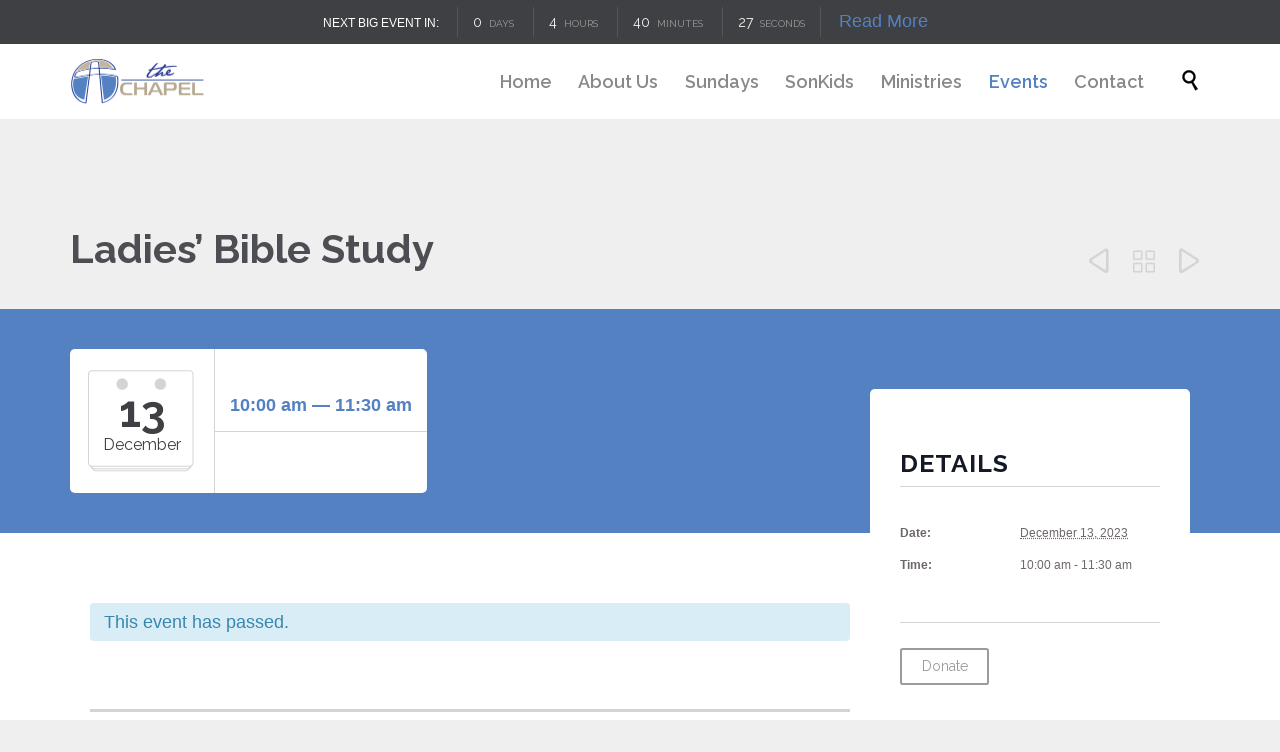

--- FILE ---
content_type: text/html; charset=UTF-8
request_url: https://enderbychapel.com/event/ladies-bible-study-37/
body_size: 57848
content:
<!DOCTYPE html>
<html lang="en-US" class="no-ie no-js">

<head>
	<meta charset="UTF-8" />
	<meta http-equiv="X-UA-Compatible" content="IE=edge,chrome=1" />
	<meta name="viewport" content="width=device-width, initial-scale=1">

	<link rel="pingback" href="https://enderbychapel.com/xmlrpc.php" />
	<title>Month View Events &#8211; January 2026 &#8211; The Chapel | Community, Church, Enderby, BC</title>
<link href="https://fonts.googleapis.com/css?family=Lato:100,100i,200,200i,300,300i,400,400i,500,500i,600,600i,700,700i,800,800i,900,900i%7COpen+Sans:100,100i,200,200i,300,300i,400,400i,500,500i,600,600i,700,700i,800,800i,900,900i%7CIndie+Flower:100,100i,200,200i,300,300i,400,400i,500,500i,600,600i,700,700i,800,800i,900,900i%7COswald:100,100i,200,200i,300,300i,400,400i,500,500i,600,600i,700,700i,800,800i,900,900i" rel="stylesheet"><link rel='stylesheet' id='tribe-events-views-v2-bootstrap-datepicker-styles-css' href='https://enderbychapel.com/wp-content/plugins/the-events-calendar/vendor/bootstrap-datepicker/css/bootstrap-datepicker.standalone.min.css?ver=6.6.4.1' type='text/css' media='all' />
<link rel='stylesheet' id='tec-variables-skeleton-css' href='https://enderbychapel.com/wp-content/plugins/the-events-calendar/common/src/resources/css/variables-skeleton.min.css?ver=6.0.3.1' type='text/css' media='all' />
<link rel='stylesheet' id='tribe-common-skeleton-style-css' href='https://enderbychapel.com/wp-content/plugins/the-events-calendar/common/src/resources/css/common-skeleton.min.css?ver=6.0.3.1' type='text/css' media='all' />
<link rel='stylesheet' id='tribe-tooltipster-css-css' href='https://enderbychapel.com/wp-content/plugins/the-events-calendar/common/vendor/tooltipster/tooltipster.bundle.min.css?ver=6.0.3.1' type='text/css' media='all' />
<link rel='stylesheet' id='tribe-events-views-v2-skeleton-css' href='https://enderbychapel.com/wp-content/plugins/the-events-calendar/src/resources/css/views-skeleton.min.css?ver=6.6.4.1' type='text/css' media='all' />
<link rel='stylesheet' id='tec-variables-full-css' href='https://enderbychapel.com/wp-content/plugins/the-events-calendar/common/src/resources/css/variables-full.min.css?ver=6.0.3.1' type='text/css' media='all' />
<link rel='stylesheet' id='tribe-common-full-style-css' href='https://enderbychapel.com/wp-content/plugins/the-events-calendar/common/src/resources/css/common-full.min.css?ver=6.0.3.1' type='text/css' media='all' />
<link rel='stylesheet' id='tribe-events-views-v2-full-css' href='https://enderbychapel.com/wp-content/plugins/the-events-calendar/src/resources/css/views-full.min.css?ver=6.6.4.1' type='text/css' media='all' />
<link rel='stylesheet' id='tribe-events-views-v2-print-css' href='https://enderbychapel.com/wp-content/plugins/the-events-calendar/src/resources/css/views-print.min.css?ver=6.6.4.1' type='text/css' media='print' />
<meta name='robots' content='max-image-preview:large' />
<link rel='dns-prefetch' href='//fonts.googleapis.com' />
<link rel="alternate" type="application/rss+xml" title="The Chapel | Community, Church, Enderby, BC &raquo; Feed" href="https://enderbychapel.com/feed/" />
<link rel="alternate" type="application/rss+xml" title="The Chapel | Community, Church, Enderby, BC &raquo; Comments Feed" href="https://enderbychapel.com/comments/feed/" />
<link rel="alternate" type="text/calendar" title="The Chapel | Community, Church, Enderby, BC &raquo; iCal Feed" href="https://enderbychapel.com/events/?ical=1" />
<link rel="alternate" title="oEmbed (JSON)" type="application/json+oembed" href="https://enderbychapel.com/wp-json/oembed/1.0/embed?url=https%3A%2F%2Fenderbychapel.com%2Fevent%2Fladies-bible-study-37%2F" />
<link rel="alternate" title="oEmbed (XML)" type="text/xml+oembed" href="https://enderbychapel.com/wp-json/oembed/1.0/embed?url=https%3A%2F%2Fenderbychapel.com%2Fevent%2Fladies-bible-study-37%2F&#038;format=xml" />
<style id='wp-img-auto-sizes-contain-inline-css' type='text/css'>
img:is([sizes=auto i],[sizes^="auto," i]){contain-intrinsic-size:3000px 1500px}
/*# sourceURL=wp-img-auto-sizes-contain-inline-css */
</style>
<link rel='stylesheet' id='layerslider-css' href='https://enderbychapel.com/wp-content/plugins/LayerSlider/assets/static/layerslider/css/layerslider.css?ver=7.12.3' type='text/css' media='all' />
<link rel='stylesheet' id='tribe-events-v2-single-skeleton-css' href='https://enderbychapel.com/wp-content/plugins/the-events-calendar/src/resources/css/tribe-events-single-skeleton.min.css?ver=6.6.4.1' type='text/css' media='all' />
<link rel='stylesheet' id='tribe-events-v2-single-skeleton-full-css' href='https://enderbychapel.com/wp-content/plugins/the-events-calendar/src/resources/css/tribe-events-single-full.min.css?ver=6.6.4.1' type='text/css' media='all' />
<style id='wp-emoji-styles-inline-css' type='text/css'>

	img.wp-smiley, img.emoji {
		display: inline !important;
		border: none !important;
		box-shadow: none !important;
		height: 1em !important;
		width: 1em !important;
		margin: 0 0.07em !important;
		vertical-align: -0.1em !important;
		background: none !important;
		padding: 0 !important;
	}
/*# sourceURL=wp-emoji-styles-inline-css */
</style>
<link rel='stylesheet' id='wp-block-library-css' href='https://enderbychapel.com/wp-includes/css/dist/block-library/style.min.css?ver=b16e750ddd4402bd4074a9270803cdaa' type='text/css' media='all' />
<style id='global-styles-inline-css' type='text/css'>
:root{--wp--preset--aspect-ratio--square: 1;--wp--preset--aspect-ratio--4-3: 4/3;--wp--preset--aspect-ratio--3-4: 3/4;--wp--preset--aspect-ratio--3-2: 3/2;--wp--preset--aspect-ratio--2-3: 2/3;--wp--preset--aspect-ratio--16-9: 16/9;--wp--preset--aspect-ratio--9-16: 9/16;--wp--preset--color--black: #000000;--wp--preset--color--cyan-bluish-gray: #abb8c3;--wp--preset--color--white: #ffffff;--wp--preset--color--pale-pink: #f78da7;--wp--preset--color--vivid-red: #cf2e2e;--wp--preset--color--luminous-vivid-orange: #ff6900;--wp--preset--color--luminous-vivid-amber: #fcb900;--wp--preset--color--light-green-cyan: #7bdcb5;--wp--preset--color--vivid-green-cyan: #00d084;--wp--preset--color--pale-cyan-blue: #8ed1fc;--wp--preset--color--vivid-cyan-blue: #0693e3;--wp--preset--color--vivid-purple: #9b51e0;--wp--preset--gradient--vivid-cyan-blue-to-vivid-purple: linear-gradient(135deg,rgb(6,147,227) 0%,rgb(155,81,224) 100%);--wp--preset--gradient--light-green-cyan-to-vivid-green-cyan: linear-gradient(135deg,rgb(122,220,180) 0%,rgb(0,208,130) 100%);--wp--preset--gradient--luminous-vivid-amber-to-luminous-vivid-orange: linear-gradient(135deg,rgb(252,185,0) 0%,rgb(255,105,0) 100%);--wp--preset--gradient--luminous-vivid-orange-to-vivid-red: linear-gradient(135deg,rgb(255,105,0) 0%,rgb(207,46,46) 100%);--wp--preset--gradient--very-light-gray-to-cyan-bluish-gray: linear-gradient(135deg,rgb(238,238,238) 0%,rgb(169,184,195) 100%);--wp--preset--gradient--cool-to-warm-spectrum: linear-gradient(135deg,rgb(74,234,220) 0%,rgb(151,120,209) 20%,rgb(207,42,186) 40%,rgb(238,44,130) 60%,rgb(251,105,98) 80%,rgb(254,248,76) 100%);--wp--preset--gradient--blush-light-purple: linear-gradient(135deg,rgb(255,206,236) 0%,rgb(152,150,240) 100%);--wp--preset--gradient--blush-bordeaux: linear-gradient(135deg,rgb(254,205,165) 0%,rgb(254,45,45) 50%,rgb(107,0,62) 100%);--wp--preset--gradient--luminous-dusk: linear-gradient(135deg,rgb(255,203,112) 0%,rgb(199,81,192) 50%,rgb(65,88,208) 100%);--wp--preset--gradient--pale-ocean: linear-gradient(135deg,rgb(255,245,203) 0%,rgb(182,227,212) 50%,rgb(51,167,181) 100%);--wp--preset--gradient--electric-grass: linear-gradient(135deg,rgb(202,248,128) 0%,rgb(113,206,126) 100%);--wp--preset--gradient--midnight: linear-gradient(135deg,rgb(2,3,129) 0%,rgb(40,116,252) 100%);--wp--preset--font-size--small: 13px;--wp--preset--font-size--medium: 20px;--wp--preset--font-size--large: 36px;--wp--preset--font-size--x-large: 42px;--wp--preset--spacing--20: 0.44rem;--wp--preset--spacing--30: 0.67rem;--wp--preset--spacing--40: 1rem;--wp--preset--spacing--50: 1.5rem;--wp--preset--spacing--60: 2.25rem;--wp--preset--spacing--70: 3.38rem;--wp--preset--spacing--80: 5.06rem;--wp--preset--shadow--natural: 6px 6px 9px rgba(0, 0, 0, 0.2);--wp--preset--shadow--deep: 12px 12px 50px rgba(0, 0, 0, 0.4);--wp--preset--shadow--sharp: 6px 6px 0px rgba(0, 0, 0, 0.2);--wp--preset--shadow--outlined: 6px 6px 0px -3px rgb(255, 255, 255), 6px 6px rgb(0, 0, 0);--wp--preset--shadow--crisp: 6px 6px 0px rgb(0, 0, 0);}:where(.is-layout-flex){gap: 0.5em;}:where(.is-layout-grid){gap: 0.5em;}body .is-layout-flex{display: flex;}.is-layout-flex{flex-wrap: wrap;align-items: center;}.is-layout-flex > :is(*, div){margin: 0;}body .is-layout-grid{display: grid;}.is-layout-grid > :is(*, div){margin: 0;}:where(.wp-block-columns.is-layout-flex){gap: 2em;}:where(.wp-block-columns.is-layout-grid){gap: 2em;}:where(.wp-block-post-template.is-layout-flex){gap: 1.25em;}:where(.wp-block-post-template.is-layout-grid){gap: 1.25em;}.has-black-color{color: var(--wp--preset--color--black) !important;}.has-cyan-bluish-gray-color{color: var(--wp--preset--color--cyan-bluish-gray) !important;}.has-white-color{color: var(--wp--preset--color--white) !important;}.has-pale-pink-color{color: var(--wp--preset--color--pale-pink) !important;}.has-vivid-red-color{color: var(--wp--preset--color--vivid-red) !important;}.has-luminous-vivid-orange-color{color: var(--wp--preset--color--luminous-vivid-orange) !important;}.has-luminous-vivid-amber-color{color: var(--wp--preset--color--luminous-vivid-amber) !important;}.has-light-green-cyan-color{color: var(--wp--preset--color--light-green-cyan) !important;}.has-vivid-green-cyan-color{color: var(--wp--preset--color--vivid-green-cyan) !important;}.has-pale-cyan-blue-color{color: var(--wp--preset--color--pale-cyan-blue) !important;}.has-vivid-cyan-blue-color{color: var(--wp--preset--color--vivid-cyan-blue) !important;}.has-vivid-purple-color{color: var(--wp--preset--color--vivid-purple) !important;}.has-black-background-color{background-color: var(--wp--preset--color--black) !important;}.has-cyan-bluish-gray-background-color{background-color: var(--wp--preset--color--cyan-bluish-gray) !important;}.has-white-background-color{background-color: var(--wp--preset--color--white) !important;}.has-pale-pink-background-color{background-color: var(--wp--preset--color--pale-pink) !important;}.has-vivid-red-background-color{background-color: var(--wp--preset--color--vivid-red) !important;}.has-luminous-vivid-orange-background-color{background-color: var(--wp--preset--color--luminous-vivid-orange) !important;}.has-luminous-vivid-amber-background-color{background-color: var(--wp--preset--color--luminous-vivid-amber) !important;}.has-light-green-cyan-background-color{background-color: var(--wp--preset--color--light-green-cyan) !important;}.has-vivid-green-cyan-background-color{background-color: var(--wp--preset--color--vivid-green-cyan) !important;}.has-pale-cyan-blue-background-color{background-color: var(--wp--preset--color--pale-cyan-blue) !important;}.has-vivid-cyan-blue-background-color{background-color: var(--wp--preset--color--vivid-cyan-blue) !important;}.has-vivid-purple-background-color{background-color: var(--wp--preset--color--vivid-purple) !important;}.has-black-border-color{border-color: var(--wp--preset--color--black) !important;}.has-cyan-bluish-gray-border-color{border-color: var(--wp--preset--color--cyan-bluish-gray) !important;}.has-white-border-color{border-color: var(--wp--preset--color--white) !important;}.has-pale-pink-border-color{border-color: var(--wp--preset--color--pale-pink) !important;}.has-vivid-red-border-color{border-color: var(--wp--preset--color--vivid-red) !important;}.has-luminous-vivid-orange-border-color{border-color: var(--wp--preset--color--luminous-vivid-orange) !important;}.has-luminous-vivid-amber-border-color{border-color: var(--wp--preset--color--luminous-vivid-amber) !important;}.has-light-green-cyan-border-color{border-color: var(--wp--preset--color--light-green-cyan) !important;}.has-vivid-green-cyan-border-color{border-color: var(--wp--preset--color--vivid-green-cyan) !important;}.has-pale-cyan-blue-border-color{border-color: var(--wp--preset--color--pale-cyan-blue) !important;}.has-vivid-cyan-blue-border-color{border-color: var(--wp--preset--color--vivid-cyan-blue) !important;}.has-vivid-purple-border-color{border-color: var(--wp--preset--color--vivid-purple) !important;}.has-vivid-cyan-blue-to-vivid-purple-gradient-background{background: var(--wp--preset--gradient--vivid-cyan-blue-to-vivid-purple) !important;}.has-light-green-cyan-to-vivid-green-cyan-gradient-background{background: var(--wp--preset--gradient--light-green-cyan-to-vivid-green-cyan) !important;}.has-luminous-vivid-amber-to-luminous-vivid-orange-gradient-background{background: var(--wp--preset--gradient--luminous-vivid-amber-to-luminous-vivid-orange) !important;}.has-luminous-vivid-orange-to-vivid-red-gradient-background{background: var(--wp--preset--gradient--luminous-vivid-orange-to-vivid-red) !important;}.has-very-light-gray-to-cyan-bluish-gray-gradient-background{background: var(--wp--preset--gradient--very-light-gray-to-cyan-bluish-gray) !important;}.has-cool-to-warm-spectrum-gradient-background{background: var(--wp--preset--gradient--cool-to-warm-spectrum) !important;}.has-blush-light-purple-gradient-background{background: var(--wp--preset--gradient--blush-light-purple) !important;}.has-blush-bordeaux-gradient-background{background: var(--wp--preset--gradient--blush-bordeaux) !important;}.has-luminous-dusk-gradient-background{background: var(--wp--preset--gradient--luminous-dusk) !important;}.has-pale-ocean-gradient-background{background: var(--wp--preset--gradient--pale-ocean) !important;}.has-electric-grass-gradient-background{background: var(--wp--preset--gradient--electric-grass) !important;}.has-midnight-gradient-background{background: var(--wp--preset--gradient--midnight) !important;}.has-small-font-size{font-size: var(--wp--preset--font-size--small) !important;}.has-medium-font-size{font-size: var(--wp--preset--font-size--medium) !important;}.has-large-font-size{font-size: var(--wp--preset--font-size--large) !important;}.has-x-large-font-size{font-size: var(--wp--preset--font-size--x-large) !important;}
/*# sourceURL=global-styles-inline-css */
</style>

<style id='classic-theme-styles-inline-css' type='text/css'>
/*! This file is auto-generated */
.wp-block-button__link{color:#fff;background-color:#32373c;border-radius:9999px;box-shadow:none;text-decoration:none;padding:calc(.667em + 2px) calc(1.333em + 2px);font-size:1.125em}.wp-block-file__button{background:#32373c;color:#fff;text-decoration:none}
/*# sourceURL=/wp-includes/css/classic-themes.min.css */
</style>
<link rel='stylesheet' id='contact-form-7-css' href='https://enderbychapel.com/wp-content/plugins/contact-form-7/includes/css/styles.css?ver=5.9.8' type='text/css' media='all' />
<link rel='stylesheet' id='wpv-gfonts-css' href='//fonts.googleapis.com/css?family=Raleway%3Abold%2Cnormal%2C300%2C600&#038;subset=latin&#038;ver=38.1' type='text/css' media='all' />
<link rel='stylesheet' id='front-magnific-popup-css' href='https://enderbychapel.com/wp-content/themes/church-event/wpv_theme/assets/css/magnific.css?ver=b16e750ddd4402bd4074a9270803cdaa' type='text/css' media='all' />
<link rel='stylesheet' id='tribe-events-custom-jquery-styles-css' href='https://enderbychapel.com/wp-content/plugins/the-events-calendar/vendor/jquery/smoothness/jquery-ui-1.8.23.custom.css?ver=6.6.4.1' type='text/css' media='all' />
<link rel='stylesheet' id='tribe-events-bootstrap-datepicker-css-css' href='https://enderbychapel.com/wp-content/plugins/the-events-calendar/vendor/bootstrap-datepicker/css/bootstrap-datepicker.standalone.min.css?ver=6.6.4.1' type='text/css' media='all' />
<link rel='stylesheet' id='tribe-events-calendar-style-css' href='https://enderbychapel.com/wp-content/plugins/the-events-calendar/src/resources/css/tribe-events-theme.min.css?ver=6.6.4.1' type='text/css' media='all' />
<link rel='stylesheet' id='tribe-accessibility-css-css' href='https://enderbychapel.com/wp-content/plugins/the-events-calendar/common/src/resources/css/accessibility.min.css?ver=6.0.3.1' type='text/css' media='all' />
<link rel='stylesheet' id='tribe-events-full-calendar-style-css' href='https://enderbychapel.com/wp-content/plugins/the-events-calendar/src/resources/css/tribe-events-full.min.css?ver=6.6.4.1' type='text/css' media='all' />
<link rel='stylesheet' id='vamtam-front-all-css' href='https://enderbychapel.com/wp-content/themes/church-event/cache/all.css?ver=1715281102' type='text/css' media='all' />
<style id='vamtam-front-all-inline-css' type='text/css'>
.wpv-single-event-after-details .sep{
margin: 10px 0;
}


.tribe-events-cal-links { display: none !important }


/* Welcome page only! */
.screens .linkarea img{
	box-shadow: 0px 2px 4px 0px rgba(0,0,0,0.10);
	transition: all .3s ease;
	border-radius: 2px;
}

.screens .linkarea img:hover {
	box-shadow: 0px 2px 20px 0px rgba(0,0,0,0.16);
	margin-top: -10px;
}
.page-id-24672 #style-switcher{
display: none;
}

.w-header {
	text-align: center;
}
.w-header .grid-1-5{
	display: inline-block;
	float: none;
	vertical-align: top:
}
.w-header h3{
	margin: 0px;
	font-weight: 600;
	color: #fff;
}
.w-header p{
	margin-top: 0.5em
}
.w-header .sep{
	opacity: 0.2;
}
.w-header h1, .w-header h4, .w-header p, .w-white{
	color: #fff !important;
}

body.page-id-24672.no-header-sidebars.no-page-header .page-wrapper{
	padding-top: 0px;
}

.page-id-24672 h2{
	font-size: 3em;
	line-height: 1em;
	font-weight: 100;
	color: #7C8A8D;
	margin-bottom: 10px;
}

.big-text {
	font-size: 1.3em;
	line-height: 1.2em;
	font-weight: 100
}

.plugin-logos img{
	padding: 0px 20px;
	display: inline-block;
}


.more-testimonials{
	border: solid 1px #EDEDED;
	text-align: center;
	padding: 20px 30px;
	border: 1px solid #D9D9D9;
}
.more-testimonials h3{
	margin-bottom: 9px;
	margin-top: 6px;
}
.more-testimonials p{
	margin-top: 0px;
}
.dark-bg h2{
	color: #fff !important;
}

@media (max-width: 958px){
.twitter-button{
	margin-bottom: 20px;
}
body.page-id-24672 .row{
	margin-bottom: 0px;
}
.w-hide-bg{
	padding:0px !important;
	background-image: none !important;
}
.dark-bg{
	background-image: none !important;
}

.w-mobile-hide{
	display: none;
}
.w-hide-bg .push{
	display: none;
}
.page-header .title {
    padding: 20px 0 20px 0;
    display: inline-block;
    max-width: 100%;
    word-wrap: break-word;
}
.meta-header {
    background-repeat: no-repeat;
    background-position: center top;
    background-attachment: scroll;
    background-color: #d0383d;
    background-size: auto;
font-color: #ffffff;
}
/*# sourceURL=vamtam-front-all-inline-css */
</style>
<script type="text/javascript" src="https://enderbychapel.com/wp-includes/js/jquery/jquery.min.js?ver=3.7.1" id="jquery-core-js"></script>
<script type="text/javascript" src="https://enderbychapel.com/wp-includes/js/jquery/jquery-migrate.min.js?ver=3.4.1" id="jquery-migrate-js"></script>
<script type="text/javascript" id="layerslider-utils-js-extra">
/* <![CDATA[ */
var LS_Meta = {"v":"7.12.3","fixGSAP":"1"};
//# sourceURL=layerslider-utils-js-extra
/* ]]> */
</script>
<script type="text/javascript" src="https://enderbychapel.com/wp-content/plugins/LayerSlider/assets/static/layerslider/js/layerslider.utils.js?ver=7.12.3" id="layerslider-utils-js"></script>
<script type="text/javascript" src="https://enderbychapel.com/wp-content/plugins/LayerSlider/assets/static/layerslider/js/layerslider.kreaturamedia.jquery.js?ver=7.12.3" id="layerslider-js"></script>
<script type="text/javascript" src="https://enderbychapel.com/wp-content/plugins/LayerSlider/assets/static/layerslider/js/layerslider.transitions.js?ver=7.12.3" id="layerslider-transitions-js"></script>
<script type="text/javascript" src="https://enderbychapel.com/wp-content/plugins/the-events-calendar/common/src/resources/js/tribe-common.min.js?ver=6.0.3.1" id="tribe-common-js"></script>
<script type="text/javascript" src="https://enderbychapel.com/wp-content/plugins/the-events-calendar/src/resources/js/views/breakpoints.min.js?ver=6.6.4.1" id="tribe-events-views-v2-breakpoints-js"></script>
<script type="text/javascript" src="https://enderbychapel.com/wp-content/plugins/vamtam-love-it//includes/js/jquery.cookie.js?ver=b16e750ddd4402bd4074a9270803cdaa" id="jquery-cookie-js"></script>
<script type="text/javascript" id="love-it-js-extra">
/* <![CDATA[ */
var love_it_vars = {"ajaxurl":"https://enderbychapel.com/wp-admin/admin-ajax.php","nonce":"14abf565f4","already_loved_message":"You have already loved this item.","error_message":"Sorry, there was a problem processing your request.","logged_in":""};
//# sourceURL=love-it-js-extra
/* ]]> */
</script>
<script type="text/javascript" src="https://enderbychapel.com/wp-content/plugins/vamtam-love-it//includes/js/love-it.js?ver=b16e750ddd4402bd4074a9270803cdaa" id="love-it-js"></script>
<script type="text/javascript" src="https://enderbychapel.com/wp-content/plugins/wp-retina-2x/app/picturefill.min.js?ver=1726597210" id="wr2x-picturefill-js-js"></script>
<meta name="generator" content="Powered by LayerSlider 7.12.3 - Build Heros, Sliders, and Popups. Create Animations and Beautiful, Rich Web Content as Easy as Never Before on WordPress." />
<!-- LayerSlider updates and docs at: https://layerslider.com -->
<link rel="https://api.w.org/" href="https://enderbychapel.com/wp-json/" /><link rel="alternate" title="JSON" type="application/json" href="https://enderbychapel.com/wp-json/wp/v2/tribe_events/27797" /><link rel="EditURI" type="application/rsd+xml" title="RSD" href="https://enderbychapel.com/xmlrpc.php?rsd" />
<link rel="canonical" href="https://enderbychapel.com/event/ladies-bible-study-37/" />
<meta name="tec-api-version" content="v1"><meta name="tec-api-origin" content="https://enderbychapel.com"><link rel="alternate" href="https://enderbychapel.com/wp-json/tribe/events/v1/events/27797" /><style type="text/css">.recentcomments a{display:inline !important;padding:0 !important;margin:0 !important;}</style><script type="application/ld+json">
[{"@context":"http://schema.org","@type":"Event","name":"Ladies&#8217; Bible Study","description":"","url":"https://enderbychapel.com/event/ladies-bible-study-37/","eventAttendanceMode":"https://schema.org/OfflineEventAttendanceMode","eventStatus":"https://schema.org/EventScheduled","startDate":"2023-12-13T10:00:00+00:00","endDate":"2023-12-13T11:30:00+00:00","performer":"Organization"}]
</script></head>
<body data-rsssl=1 class="wp-singular tribe_events-template-default single single-tribe_events postid-27797 wp-theme-church-event layout-full tribe-events-page-template tribe-no-js tribe-filter-live full pagination-load-more sticky-header-type-normal wpv-not-scrolled has-page-header cbox-share-facebook cbox-share-googleplus cbox-share-pinterest no-header-slider no-header-sidebars responsive-layout no-breadcrumbs no-slider-button-thumbnails sticky-header events-single tribe-events-style-full tribe-events-style-theme">
	<span id="top"></span>
		<div id="page" class="main-container">

		<div class="fixed-header-box layout-logo-menu">
	<header class="main-header layout-logo-menu">
			<div id="top-nav-wrapper">
				<nav class="top-nav ctext">
			<div class="limit-wrapper top-nav-inner">
				<div class="row">
					<div class="row">
						<div class="grid-1-2 textcenter" id="top-nav-text">
	<span style="color: #ffffff;">NEXT BIG EVENT IN:</span> 	<span>
		<span class="wpv-countdown single-event style-light layout-single" data-until="2026-01-28T09:30:00+00:00" data-done="Right Now!">
			<span class="wpvc-days"><span class="value">&ndash;</span> <span class="word" data-singular="Day" data-plural="Days">Days</span></span>
<span class="wpvc-hours"><span class="value">&ndash;</span> <span class="word" data-singular="Hour" data-plural="Hours">Hours</span></span>
<span class="wpvc-minutes"><span class="value">&ndash;</span> <span class="word" data-singular="Minute" data-plural="Minutes">Minutes</span></span>
<span class="wpvc-seconds"><span class="value">&ndash;</span> <span class="word" data-singular="Second" data-plural="Seconds">Seconds</span></span>		</span>
		<a href="https://enderbychapel.com/event/ladies-bible-study-69/" title="" class="wpv-event-read-more">Read More</a>
	</span>
</div>					</div>
				</div>
			</div>
		</nav>
			</div>

		<div class="limit-wrapper">
	<div class="header-contents">
		<div class="first-row">
			<div class="logo-wrapper">
	<a href="#" id="mp-menu-trigger" class="icon-b" data-icon="&#57801;">Open/Close Menu</a>
		<a href="https://enderbychapel.com" title="The Chapel | Community, Church, Enderby, BC" class="logo " style="min-width:139px">			<img src="https://enderbychapel.com/wp-content/uploads/2017/03/Logo1-1.png" alt="The Chapel | Community, Church, Enderby, BC" class="normal-logo" height="47.5" style="padding: 13.75px 0; max-height: 47.5px;"/>
						</a>
		<div class="mobile-logo-additions">
							<button class="header-search icon wpv-overlay-search-trigger">&#57645;</button>
			</div>
</div>

		</div>

		<div class="second-row has-search">
			<div id="menus">
				<nav id="main-menu">
		<a href="#main" title="Skip to content" class="visuallyhidden">Skip to content</a>
	<div class="menu-mainenderby-container"><ul id="menu-mainenderby" class="menu"><li id="menu-item-24882" class="menu-item menu-item-type-post_type menu-item-object-page menu-item-home menu-item-24882"><a href="https://enderbychapel.com/"><span>Home</span></a></li>
<li id="menu-item-24892" class="menu-item menu-item-type-post_type menu-item-object-page menu-item-has-children menu-item-24892"><a href="https://enderbychapel.com/about/"><span>About Us</span></a>
<div class='sub-menu-wrapper'><ul class="sub-menu">
	<li id="menu-item-25361" class="menu-item menu-item-type-post_type menu-item-object-page menu-item-25361"><a href="https://enderbychapel.com/about/ministryteam/"><span>Ministry Team</span></a></li>
</ul></div>
</li>
<li id="menu-item-25099" class="menu-item menu-item-type-post_type menu-item-object-page menu-item-25099"><a href="https://enderbychapel.com/sermons/"><span>Sundays</span></a></li>
<li id="menu-item-26746" class="menu-item menu-item-type-post_type menu-item-object-page menu-item-26746"><a href="https://enderbychapel.com/sonkids-2/"><span>SonKids</span></a></li>
<li id="menu-item-26752" class="menu-item menu-item-type-post_type menu-item-object-page menu-item-has-children menu-item-26752"><a href="https://enderbychapel.com/ministries/"><span>Ministries</span></a>
<div class='sub-menu-wrapper'><ul class="sub-menu">
	<li id="menu-item-25893" class="menu-item menu-item-type-post_type menu-item-object-page menu-item-25893"><a href="https://enderbychapel.com/rightnow/"><span>RightNow Media</span></a></li>
	<li id="menu-item-26754" class="menu-item menu-item-type-custom menu-item-object-custom menu-item-26754"><a href="https://www.thrivekidscanada.ca/locations--1/thrive-in-enderby--5"><span>Thrive</span></a></li>
	<li id="menu-item-25887" class="menu-item menu-item-type-post_type menu-item-object-page menu-item-25887"><a href="https://enderbychapel.com/youthministry/"><span>Youth Ministry</span></a></li>
	<li id="menu-item-26081" class="menu-item menu-item-type-post_type menu-item-object-page menu-item-26081"><a href="https://enderbychapel.com/sets/"><span>S.E.T.S.</span></a></li>
	<li id="menu-item-25886" class="menu-item menu-item-type-post_type menu-item-object-page menu-item-25886"><a href="https://enderbychapel.com/lifegroups/"><span>Life Groups</span></a></li>
</ul></div>
</li>
<li id="menu-item-24895" class="menu-item menu-item-type-post_type menu-item-object-page current-menu-item current_page_item menu-item-24895"><a href="https://enderbychapel.com/events/"><span>Events</span></a></li>
<li id="menu-item-25026" class="menu-item menu-item-type-post_type menu-item-object-page menu-item-25026"><a href="https://enderbychapel.com/contact/"><span>Contact</span></a></li>
</ul></div></nav>			</div>
		</div>

		
					<div class="search-wrapper">
				
<button class="header-search icon wpv-overlay-search-trigger">&#57645;</button>			</div>
		
			</div>
</div>	</header>

	</div><!-- / .fixed-header-box -->
<div class="shadow-bottom"></div>
		
		<div class="boxed-layout">
			<div class="pane-wrapper clearfix">
				<header class="header-middle row normal type-featured" style="min-height:0px">
						<div class="limit-wrapper">
				<div class="header-middle-content">
									</div>
			</div>
			</header>				<div id="main-content">
					<div id="sub-header" class="layout-full has-background">
	<div class="meta-header" style="">
		<div class="limit-wrapper">
			<div class="meta-header-inside">
				<header class="page-header has-buttons">
				<div class="page-header-content">
											<h1 style="">
							<span class="title" itemprop="headline">Ladies&#8217; Bible Study</span>
													</h1>
										<span class="post-siblings">
	<a class="wpv-tribe-sibling" href="https://enderbychapel.com/event/sr-youth-bible-study-11/"><span class="icon theme">&#58893;</span></a>
			<a href="https://enderbychapel.com/events/" class="all-items"><span class='icon shortcode theme ' style=''>&#57509;</span></a>
	
	<a class="wpv-tribe-sibling" href="https://enderbychapel.com/event/jr-youth-grades-6-7-28/"><span class="icon theme">&#58892;</span></a></span>				</div>
			</header>			</div>
		</div>
	</div>
</div>					<!-- #main (do not remove this comment) -->
					<div id="main" role="main" class="layout-full">
						
<div class="wpv-tribe-single-media no-image" >
	<div class="limit-wrapper">
		<div class="wpv-article-paddings-x">
			<div class="wpv-single-event-schedule">
								<div class="wpv-single-event-schedule-block date-time">
					<div class="date">
						<div class="day">13</div>
						<div class="month">December</div>
					</div>
									</div>
				<div class="wpv-single-event-schedule-block address">
																		<div class="time">10:00 am &mdash; 11:30 am</div>
																				</div>
							</div>
		</div>
	</div>
</div>
						<div class="limit-wrapper">
<div class="row page-wrapper">
		<article class="full post-27797 tribe_events type-tribe_events status-publish hentry">
		<div class="tribe-events-before-html"></div><span class="tribe-events-ajax-loading"><img class="tribe-events-spinner-medium" src="https://enderbychapel.com/wp-content/plugins/the-events-calendar/src/resources/images/tribe-loading.gif" alt="Loading Events" /></span>		<section id="tribe-events-pg-template" class="tribe-events-pg-template"><div class="tribe-events-before-html"></div><span class="tribe-events-ajax-loading"><img class="tribe-events-spinner-medium" src="https://enderbychapel.com/wp-content/plugins/the-events-calendar/src/resources/images/tribe-loading.gif" alt="Loading Events" /></span>
<div class="clearfix">
	<div id="tribe-events-content" class="tribe-events-single">

		<!-- Notices -->
		<div class="tribe-events-notices"><ul><li>This event has passed.</li></ul></div>
		<!-- Event content -->
				<div class="tribe-events-single-event-description tribe-events-content entry-content description">
						<div class="clearfix share-btns">
	<div class="sep-3"></div>
	<ul class="socialcount" data-url="https://enderbychapel.com/event/ladies-bible-study-37/" data-share-text="Ladies&#8217; Bible Study" data-media="">
									<li class="facebook">
										<a href="https://www.facebook.com/sharer/sharer.php?u=https%3A%2F%2Fenderbychapel.com%2Fevent%2Fladies-bible-study-37%2F" title="Share on Facebook">
						<span class='icon shortcode  ' style=''>&#58155;</span>						<span class="count">Like</span>
					</a>
				</li>&nbsp;
																	<li class="googleplus">
										<a href="https://plus.google.com/share?url=https%3A%2F%2Fenderbychapel.com%2Fevent%2Fladies-bible-study-37%2F" title="Share on Google Plus">
						<span class='icon shortcode  ' style=''>&#58150;</span>						<span class="count">+1</span>
					</a>
				</li>&nbsp;
											</ul>
</div>
		</div><!-- .tribe-events-single-event-description -->
		<div class="tribe-events tribe-common">
	<div class="tribe-events-c-subscribe-dropdown__container">
		<div class="tribe-events-c-subscribe-dropdown">
			<div class="tribe-common-c-btn-border tribe-events-c-subscribe-dropdown__button">
				<svg  class="tribe-common-c-svgicon tribe-common-c-svgicon--cal-export tribe-events-c-subscribe-dropdown__export-icon"  viewBox="0 0 23 17" xmlns="http://www.w3.org/2000/svg">
  <path fill-rule="evenodd" clip-rule="evenodd" d="M.128.896V16.13c0 .211.145.383.323.383h15.354c.179 0 .323-.172.323-.383V.896c0-.212-.144-.383-.323-.383H.451C.273.513.128.684.128.896Zm16 6.742h-.901V4.679H1.009v10.729h14.218v-3.336h.901V7.638ZM1.01 1.614h14.218v2.058H1.009V1.614Z" />
  <path d="M20.5 9.846H8.312M18.524 6.953l2.89 2.909-2.855 2.855" stroke-width="1.2" stroke-linecap="round" stroke-linejoin="round"/>
</svg>
				<button
					class="tribe-events-c-subscribe-dropdown__button-text"
					aria-expanded="false"
					aria-controls="tribe-events-subscribe-dropdown-content"
					aria-label=""
				>
					Add to calendar				</button>
				<svg  class="tribe-common-c-svgicon tribe-common-c-svgicon--caret-down tribe-events-c-subscribe-dropdown__button-icon"  viewBox="0 0 10 7" xmlns="http://www.w3.org/2000/svg" aria-hidden="true"><path fill-rule="evenodd" clip-rule="evenodd" d="M1.008.609L5 4.6 8.992.61l.958.958L5 6.517.05 1.566l.958-.958z" class="tribe-common-c-svgicon__svg-fill"/></svg>
			</div>
			<div id="tribe-events-subscribe-dropdown-content" class="tribe-events-c-subscribe-dropdown__content">
				<ul class="tribe-events-c-subscribe-dropdown__list">
											
<li class="tribe-events-c-subscribe-dropdown__list-item">
	<a
		href="https://www.google.com/calendar/event?action=TEMPLATE&#038;dates=20231213T100000/20231213T113000&#038;text=Ladies%26%238217%3B%20Bible%20Study&#038;trp=false&#038;ctz=UTC+0&#038;sprop=website:https://enderbychapel.com"
		class="tribe-events-c-subscribe-dropdown__list-item-link"
		target="_blank"
		rel="noopener noreferrer nofollow noindex"
	>
		Google Calendar	</a>
</li>
											
<li class="tribe-events-c-subscribe-dropdown__list-item">
	<a
		href="webcal://enderbychapel.com/event/ladies-bible-study-37/?ical=1"
		class="tribe-events-c-subscribe-dropdown__list-item-link"
		target="_blank"
		rel="noopener noreferrer nofollow noindex"
	>
		iCalendar	</a>
</li>
											
<li class="tribe-events-c-subscribe-dropdown__list-item">
	<a
		href="https://outlook.office.com/owa/?path=/calendar/action/compose&#038;rrv=addevent&#038;startdt=2023-12-13T10%3A00%3A00%2B00%3A00&#038;enddt=2023-12-13T11%3A30%3A00%2B00%3A00&#038;location&#038;subject=Ladies%27%20Bible%20Study&#038;body"
		class="tribe-events-c-subscribe-dropdown__list-item-link"
		target="_blank"
		rel="noopener noreferrer nofollow noindex"
	>
		Outlook 365	</a>
</li>
											
<li class="tribe-events-c-subscribe-dropdown__list-item">
	<a
		href="https://outlook.live.com/owa/?path=/calendar/action/compose&#038;rrv=addevent&#038;startdt=2023-12-13T10%3A00%3A00%2B00%3A00&#038;enddt=2023-12-13T11%3A30%3A00%2B00%3A00&#038;location&#038;subject=Ladies%27%20Bible%20Study&#038;body"
		class="tribe-events-c-subscribe-dropdown__list-item-link"
		target="_blank"
		rel="noopener noreferrer nofollow noindex"
	>
		Outlook Live	</a>
</li>
									</ul>
			</div>
		</div>
	</div>
</div>

		
	</div><!-- #tribe-events-content -->
	<div class="wpv-tribe-events-meta">
					
<div class="tribe-events-meta-group tribe-events-meta-group-details">
	<h2 class="tribe-events-single-section-title"> Details </h2>
	<dl>

		
			<dt class="tribe-events-start-date-label"> Date: </dt>
			<dd>
				<abbr class="tribe-events-abbr tribe-events-start-date published dtstart" title="2023-12-13"> December 13, 2023 </abbr>
			</dd>

			<dt class="tribe-events-start-time-label"> Time: </dt>
			<dd>
				<div class="tribe-events-abbr tribe-events-start-time published dtstart" title="2023-12-13">
					10:00 am - 11:30 am									</div>
			</dd>

		
		
		
		
		
		
			</dl>
</div>
	<div class="wpv-single-event-after-details"><div class="sep"></div>
<a href="/donations/" target="_self" style='font-size: 14px;' class="button vamtam-button accent3  button-border hover-accent1  alignleft"><span class="btext">Donate</span></a>
<div class="push" style='height:90px'></div></div>
			</div>
</div>
<div class="tribe-events-after-html"></div>
<!--
This calendar is powered by The Events Calendar.
http://evnt.is/18wn
-->
</section>		<div class="tribe-events-after-html"></div>
<!--
This calendar is powered by The Events Calendar.
http://evnt.is/18wn
-->
	</article>
	
			</div><!-- .page-wrapper -->
		</div><!-- .limit-wrapper -->

					<div class="clearfix single-event-after-sidebars-1">
							</div>
							<div class="clearfix single-event-after-sidebars-2">
				<div class="limit-wrapper">
					<div class="push" style='height:30px'></div>
<div class="row "><div class="wpv-grid grid-1-1  wpv-first-level first unextended animation-fade-in animated-active" style="padding-top:0px;padding-bottom:0px" id="wpv-column-b82042ea9245ac66145d962d5a4853d7" >		<div class="sep-text single centered">
							<span class="sep-text-before"><div class="sep-text-line"></div></span>
						<div class="content">
				<h2 class="text-divider-double">Upcoming Events</h2>			</div>
			<span class="sep-text-after"><div class="sep-text-line"></div></span>
					</div>
	<div class="row wpv-tribe-multiple-events style-light">
			<div class="wpv-grid grid-1-4 ">
			<div class="event-wrapper">
								<a href="https://enderbychapel.com/event/ladies-bible-study-69/" title="">
					<div class="date">
						<div class="day">28</div>
						<div class="month">January</div>
					</div>
					<h3 class="title">Ladies Bible Study</h3>
				</a>
				<div class="when-where">
											<div>9:30 am &mdash; 11:00 am</div>
										<div>@ Enderby Chapel					</div>
				</div>
									<a href="https://enderbychapel.com/event/ladies-bible-study-69/" title="" class="button button-border accent1 hover-accent1"><span class="btext">Read More</span></a>
							</div>
		</div>
					<div class="wpv-grid grid-1-4 left-border">
			<div class="event-wrapper">
								<a href="https://enderbychapel.com/event/information-session-on-real-life-discipleship/" title="">
					<div class="date">
						<div class="day">28</div>
						<div class="month">January</div>
					</div>
					<h3 class="title">Information session on Real Life Discipleship</h3>
				</a>
				<div class="when-where">
											<div>6:30 pm &mdash; 7:30 pm</div>
										<div>@ Enderby Chapel					</div>
				</div>
									<a href="https://enderbychapel.com/event/information-session-on-real-life-discipleship/" title="" class="button button-border accent1 hover-accent1"><span class="btext">Read More</span></a>
							</div>
		</div>
					<div class="wpv-grid grid-1-4 left-border">
			<div class="event-wrapper">
								<a href="https://enderbychapel.com/event/junior-youth-grade-5-7-3/" title="">
					<div class="date">
						<div class="day">28</div>
						<div class="month">January</div>
					</div>
					<h3 class="title">Junior Youth (grade 5-7)</h3>
				</a>
				<div class="when-where">
											<div>6:30 pm &mdash; 8:00 pm</div>
										<div>@ 					</div>
				</div>
									<a href="https://enderbychapel.com/event/junior-youth-grade-5-7-3/" title="" class="button button-border accent1 hover-accent1"><span class="btext">Read More</span></a>
							</div>
		</div>
					<div class="wpv-grid grid-1-4 left-border">
			<div class="event-wrapper">
								<a href="https://enderbychapel.com/event/young-adult-women-grade-12/" title="">
					<div class="date">
						<div class="day">30</div>
						<div class="month">January</div>
					</div>
					<h3 class="title">Young Adult Women (grade 12+)</h3>
				</a>
				<div class="when-where">
											<div>6:00 pm &mdash; 8:00 pm</div>
										<div>@ Enderby Chapel					</div>
				</div>
									<a href="https://enderbychapel.com/event/young-adult-women-grade-12/" title="" class="button button-border accent1 hover-accent1"><span class="btext">Read More</span></a>
							</div>
		</div>
				</div>
<div class="push" style='height:60px'></div></div></div>

				</div>
			</div>
		
		<div><div> <!-- dummy tags -->
	</div>

					</div> <!-- .limit-wrapper -->

				</div><!-- / #main (do not remove this comment) -->

			</div><!-- #main-content -->

							<footer class="main-footer">
											<div class="footer-sidebars-wrapper">
													</div>
									</footer>

				
									<div class="copyrights">
						<div class="limit-wrapper">
							<div class="row">
								<div class="row "><div class="wpv-grid grid-1-3  wpv-first-level first unextended" style="padding-top:0px;padding-bottom:0px" id="wpv-column-4c33fbe5a3d25dc984c6c9d777832f75" ><p>© 2024 Enderby Chapel  <a href="/">Site Design</a> by <a href="http://www.primadesign.com/" target="_blank">Prima Design</a></p></div>


<div class="wpv-grid grid-1-3  wpv-first-level unextended" style="padding-top:0px;padding-bottom:0px" id="wpv-column-fcd72b346d05e9205cfa216d0df5cdf5" ><div class="push" style='height:10px'></div>
<h5 style="text-align: center;"><a href="#" class="wpb-scroll-to-top" style="color: #46a3d2;" > ↑</a></h5></div>


<div class="wpv-grid grid-1-3  wpv-first-level unextended" style="padding-top:0px;padding-bottom:0px" id="wpv-column-e13a42627c45268ccea5a0946a1323ce" ></div></div>							</div>
						</div>
					</div>
							
		</div><!-- / .pane-wrapper -->

	</div><!-- / .boxed-layout -->
</div><!-- / #page -->

<div id="wpv-overlay-search">
	<form action="https://enderbychapel.com/" class="searchform" method="get" role="search" novalidate="">
		<input type="text" required="required" placeholder="Search..." name="s" value="" />
		<button type="submit" class="icon theme">&#58889;</button>
			</form>
</div>


	<div id="scroll-to-top" class="icon">&#58023;</div>
<script type="speculationrules">
{"prefetch":[{"source":"document","where":{"and":[{"href_matches":"/*"},{"not":{"href_matches":["/wp-*.php","/wp-admin/*","/wp-content/uploads/*","/wp-content/*","/wp-content/plugins/*","/wp-content/themes/church-event/*","/*\\?(.+)"]}},{"not":{"selector_matches":"a[rel~=\"nofollow\"]"}},{"not":{"selector_matches":".no-prefetch, .no-prefetch a"}}]},"eagerness":"conservative"}]}
</script>
<script id='wpvpm-menu-item' type='text/html'><li>
	<% if(children.length > 0) { %>
		<a href="#" class="has-children <%= _.escape(classes.join(' ')) %>" title="<%= _.escape(attr_title) %>"><%= title %></a>
		<div class="mp-level">
			<div class="mp-level-header">
				<h2><%= title %></h2>
				<a class="mp-back" href="#"><%= WpvPushMenu.back %></a>
			</div>
			<ul>
				<% if(! (/^\s*$/.test(url)) ) { %>
					<li><a href="<%= _.escape(url) %>" class="<%= _.escape(classes.join(' ')) %>" title="<%= _.escape(attr_title) %>"><%= title %></a></li>
				<% } %>
				<%= content %>
			</ul>
		</div>
	<% } else { %>
		<a href="<%= _.escape(url) %>" class="<%= _.escape(classes.join(' ')) %>" title="<%= _.escape(attr_title) %>"><%= title %></a>
	<% } %>
</li></script><script id='wpvpm-menu-root' type='text/html'><nav id="mp-menu" class="mp-menu">
	<ul>
		<%= content %>
	</ul>
</nav>
</script>		<script>
		( function ( body ) {
			'use strict';
			body.className = body.className.replace( /\btribe-no-js\b/, 'tribe-js' );
		} )( document.body );
		</script>
		<script> /* <![CDATA[ */var tribe_l10n_datatables = {"aria":{"sort_ascending":": activate to sort column ascending","sort_descending":": activate to sort column descending"},"length_menu":"Show _MENU_ entries","empty_table":"No data available in table","info":"Showing _START_ to _END_ of _TOTAL_ entries","info_empty":"Showing 0 to 0 of 0 entries","info_filtered":"(filtered from _MAX_ total entries)","zero_records":"No matching records found","search":"Search:","all_selected_text":"All items on this page were selected. ","select_all_link":"Select all pages","clear_selection":"Clear Selection.","pagination":{"all":"All","next":"Next","previous":"Previous"},"select":{"rows":{"0":"","_":": Selected %d rows","1":": Selected 1 row"}},"datepicker":{"dayNames":["Sunday","Monday","Tuesday","Wednesday","Thursday","Friday","Saturday"],"dayNamesShort":["Sun","Mon","Tue","Wed","Thu","Fri","Sat"],"dayNamesMin":["S","M","T","W","T","F","S"],"monthNames":["January","February","March","April","May","June","July","August","September","October","November","December"],"monthNamesShort":["January","February","March","April","May","June","July","August","September","October","November","December"],"monthNamesMin":["Jan","Feb","Mar","Apr","May","Jun","Jul","Aug","Sep","Oct","Nov","Dec"],"nextText":"Next","prevText":"Prev","currentText":"Today","closeText":"Done","today":"Today","clear":"Clear"}};/* ]]> */ </script><script type="text/javascript" src="https://enderbychapel.com/wp-content/plugins/the-events-calendar/vendor/bootstrap-datepicker/js/bootstrap-datepicker.min.js?ver=6.6.4.1" id="tribe-events-views-v2-bootstrap-datepicker-js"></script>
<script type="text/javascript" src="https://enderbychapel.com/wp-content/plugins/the-events-calendar/src/resources/js/views/viewport.min.js?ver=6.6.4.1" id="tribe-events-views-v2-viewport-js"></script>
<script type="text/javascript" src="https://enderbychapel.com/wp-content/plugins/the-events-calendar/src/resources/js/views/accordion.min.js?ver=6.6.4.1" id="tribe-events-views-v2-accordion-js"></script>
<script type="text/javascript" src="https://enderbychapel.com/wp-content/plugins/the-events-calendar/src/resources/js/views/view-selector.min.js?ver=6.6.4.1" id="tribe-events-views-v2-view-selector-js"></script>
<script type="text/javascript" src="https://enderbychapel.com/wp-content/plugins/the-events-calendar/src/resources/js/views/ical-links.min.js?ver=6.6.4.1" id="tribe-events-views-v2-ical-links-js"></script>
<script type="text/javascript" src="https://enderbychapel.com/wp-content/plugins/the-events-calendar/src/resources/js/views/navigation-scroll.min.js?ver=6.6.4.1" id="tribe-events-views-v2-navigation-scroll-js"></script>
<script type="text/javascript" src="https://enderbychapel.com/wp-content/plugins/the-events-calendar/src/resources/js/views/multiday-events.min.js?ver=6.6.4.1" id="tribe-events-views-v2-multiday-events-js"></script>
<script type="text/javascript" src="https://enderbychapel.com/wp-content/plugins/the-events-calendar/src/resources/js/views/month-mobile-events.min.js?ver=6.6.4.1" id="tribe-events-views-v2-month-mobile-events-js"></script>
<script type="text/javascript" src="https://enderbychapel.com/wp-content/plugins/the-events-calendar/src/resources/js/views/month-grid.min.js?ver=6.6.4.1" id="tribe-events-views-v2-month-grid-js"></script>
<script type="text/javascript" src="https://enderbychapel.com/wp-content/plugins/the-events-calendar/common/vendor/tooltipster/tooltipster.bundle.min.js?ver=6.0.3.1" id="tribe-tooltipster-js"></script>
<script type="text/javascript" src="https://enderbychapel.com/wp-content/plugins/the-events-calendar/src/resources/js/views/tooltip.min.js?ver=6.6.4.1" id="tribe-events-views-v2-tooltip-js"></script>
<script type="text/javascript" src="https://enderbychapel.com/wp-content/plugins/the-events-calendar/src/resources/js/views/events-bar.min.js?ver=6.6.4.1" id="tribe-events-views-v2-events-bar-js"></script>
<script type="text/javascript" src="https://enderbychapel.com/wp-content/plugins/the-events-calendar/src/resources/js/views/events-bar-inputs.min.js?ver=6.6.4.1" id="tribe-events-views-v2-events-bar-inputs-js"></script>
<script type="text/javascript" src="https://enderbychapel.com/wp-content/plugins/the-events-calendar/src/resources/js/views/datepicker.min.js?ver=6.6.4.1" id="tribe-events-views-v2-datepicker-js"></script>
<script type="text/javascript" src="https://enderbychapel.com/wp-includes/js/dist/hooks.min.js?ver=dd5603f07f9220ed27f1" id="wp-hooks-js"></script>
<script type="text/javascript" src="https://enderbychapel.com/wp-includes/js/dist/i18n.min.js?ver=c26c3dc7bed366793375" id="wp-i18n-js"></script>
<script type="text/javascript" id="wp-i18n-js-after">
/* <![CDATA[ */
wp.i18n.setLocaleData( { 'text direction\u0004ltr': [ 'ltr' ] } );
//# sourceURL=wp-i18n-js-after
/* ]]> */
</script>
<script type="text/javascript" src="https://enderbychapel.com/wp-content/plugins/contact-form-7/includes/swv/js/index.js?ver=5.9.8" id="swv-js"></script>
<script type="text/javascript" id="contact-form-7-js-extra">
/* <![CDATA[ */
var wpcf7 = {"api":{"root":"https://enderbychapel.com/wp-json/","namespace":"contact-form-7/v1"}};
//# sourceURL=contact-form-7-js-extra
/* ]]> */
</script>
<script type="text/javascript" src="https://enderbychapel.com/wp-content/plugins/contact-form-7/includes/js/index.js?ver=5.9.8" id="contact-form-7-js"></script>
<script src='https://enderbychapel.com/wp-content/plugins/the-events-calendar/common/src/resources/js/underscore-before.js'></script>
<script type="text/javascript" src="https://enderbychapel.com/wp-includes/js/underscore.min.js?ver=1.13.7" id="underscore-js"></script>
<script src='https://enderbychapel.com/wp-content/plugins/the-events-calendar/common/src/resources/js/underscore-after.js'></script>
<script type="text/javascript" src="https://enderbychapel.com/wp-includes/js/backbone.min.js?ver=1.6.0" id="backbone-js"></script>
<script type="text/javascript" id="vamtam-push-menu-js-extra">
/* <![CDATA[ */
var WpvPushMenu = {"items":{"title":"Menu","description":"","type":"root","children":[{"url":"https://enderbychapel.com/","title":"Home","attr_title":"","description":"","classes":["","menu-item","menu-item-type-post_type","menu-item-object-page","menu-item-home"],"type":"item","children":[]},{"title":"About Us","description":"","type":"item","children":[{"url":"https://enderbychapel.com/about/","title":"About Us","attr_title":"","description":"","classes":["","menu-item","menu-item-type-post_type","menu-item-object-page"],"type":"item","children":[]},{"url":"https://enderbychapel.com/about/ministryteam/","title":"Ministry Team","attr_title":"","description":"","classes":["","menu-item","menu-item-type-post_type","menu-item-object-page"],"type":"item","children":[]}]},{"url":"https://enderbychapel.com/sermons/","title":"Sundays","attr_title":"","description":"","classes":["","menu-item","menu-item-type-post_type","menu-item-object-page"],"type":"item","children":[]},{"url":"https://enderbychapel.com/sonkids-2/","title":"SonKids","attr_title":"","description":"","classes":["","menu-item","menu-item-type-post_type","menu-item-object-page"],"type":"item","children":[]},{"title":"Ministries","description":"","type":"item","children":[{"url":"https://enderbychapel.com/ministries/","title":"Ministries","attr_title":"","description":"","classes":["","menu-item","menu-item-type-post_type","menu-item-object-page"],"type":"item","children":[]},{"url":"https://enderbychapel.com/rightnow/","title":"RightNow Media","attr_title":"","description":"","classes":["","menu-item","menu-item-type-post_type","menu-item-object-page"],"type":"item","children":[]},{"url":"https://www.thrivekidscanada.ca/locations--1/thrive-in-enderby--5","title":"Thrive","attr_title":"","description":"","classes":["","menu-item","menu-item-type-custom","menu-item-object-custom"],"type":"item","children":[]},{"url":"https://enderbychapel.com/youthministry/","title":"Youth Ministry","attr_title":"","description":"","classes":["","menu-item","menu-item-type-post_type","menu-item-object-page"],"type":"item","children":[]},{"url":"https://enderbychapel.com/sets/","title":"S.E.T.S.","attr_title":"","description":"","classes":["","menu-item","menu-item-type-post_type","menu-item-object-page"],"type":"item","children":[]},{"url":"https://enderbychapel.com/lifegroups/","title":"Life Groups","attr_title":"","description":"","classes":["","menu-item","menu-item-type-post_type","menu-item-object-page"],"type":"item","children":[]}]},{"url":"https://enderbychapel.com/events/","title":"Events","attr_title":"","description":"","classes":["","menu-item","menu-item-type-post_type","menu-item-object-page"],"type":"item","children":[]},{"url":"https://enderbychapel.com/contact/","title":"Contact","attr_title":"","description":"","classes":["","menu-item","menu-item-type-post_type","menu-item-object-page"],"type":"item","children":[]}]},"back":"Back","jspath":"https://enderbychapel.com/wp-content/plugins/vamtam-push-menu/js/","limit":"959"};
//# sourceURL=vamtam-push-menu-js-extra
/* ]]> */
</script>
<script type="text/javascript" src="https://enderbychapel.com/wp-content/plugins/vamtam-push-menu/js/dist/push-menu.min.js?ver=2.0.19" id="vamtam-push-menu-js"></script>
<script type="text/javascript" src="https://enderbychapel.com/wp-content/themes/church-event/vamtam/assets/js/plugins/thirdparty/jquery.transit.min.js?ver=0.9.9" id="jquery-transit-js"></script>
<script type="text/javascript" src="https://enderbychapel.com/wp-content/themes/church-event/vamtam/assets/js/plugins/thirdparty/jquery.matchheight.min.js?ver=0.5.1" id="jquery-match-height-js"></script>
<script type="text/javascript" src="https://enderbychapel.com/wp-includes/js/jquery/ui/core.min.js?ver=1.13.3" id="jquery-ui-core-js"></script>
<script type="text/javascript" src="https://enderbychapel.com/wp-includes/js/jquery/ui/effect.min.js?ver=1.13.3" id="jquery-effects-core-js"></script>
<script type="text/javascript" id="vamtam-all-js-extra">
/* <![CDATA[ */
var VAMTAM_FRONT = {"content_width":"1260","cube_path":"https://enderbychapel.com/wp-content/themes/church-event/vamtam/assets/cubeportfolio/js/jquery.cubeportfolio.min.js","ajaxurl":"https://enderbychapel.com/wp-admin/admin-ajax.php"};
//# sourceURL=vamtam-all-js-extra
/* ]]> */
</script>
<script type="text/javascript" src="https://enderbychapel.com/wp-content/themes/church-event/vamtam/assets/js/all.min.js?ver=38.1" id="vamtam-all-js"></script>
<script type="text/javascript" src="https://enderbychapel.com/wp-content/plugins/the-events-calendar/common/src/resources/js/utils/query-string.min.js?ver=6.0.3.1" id="tribe-query-string-js"></script>
<script defer type="text/javascript" src="https://enderbychapel.com/wp-content/plugins/the-events-calendar/src/resources/js/views/manager.min.js?ver=6.6.4.1" id="tribe-events-views-v2-manager-js"></script>
<script id="wp-emoji-settings" type="application/json">
{"baseUrl":"https://s.w.org/images/core/emoji/17.0.2/72x72/","ext":".png","svgUrl":"https://s.w.org/images/core/emoji/17.0.2/svg/","svgExt":".svg","source":{"concatemoji":"https://enderbychapel.com/wp-includes/js/wp-emoji-release.min.js?ver=b16e750ddd4402bd4074a9270803cdaa"}}
</script>
<script type="module">
/* <![CDATA[ */
/*! This file is auto-generated */
const a=JSON.parse(document.getElementById("wp-emoji-settings").textContent),o=(window._wpemojiSettings=a,"wpEmojiSettingsSupports"),s=["flag","emoji"];function i(e){try{var t={supportTests:e,timestamp:(new Date).valueOf()};sessionStorage.setItem(o,JSON.stringify(t))}catch(e){}}function c(e,t,n){e.clearRect(0,0,e.canvas.width,e.canvas.height),e.fillText(t,0,0);t=new Uint32Array(e.getImageData(0,0,e.canvas.width,e.canvas.height).data);e.clearRect(0,0,e.canvas.width,e.canvas.height),e.fillText(n,0,0);const a=new Uint32Array(e.getImageData(0,0,e.canvas.width,e.canvas.height).data);return t.every((e,t)=>e===a[t])}function p(e,t){e.clearRect(0,0,e.canvas.width,e.canvas.height),e.fillText(t,0,0);var n=e.getImageData(16,16,1,1);for(let e=0;e<n.data.length;e++)if(0!==n.data[e])return!1;return!0}function u(e,t,n,a){switch(t){case"flag":return n(e,"\ud83c\udff3\ufe0f\u200d\u26a7\ufe0f","\ud83c\udff3\ufe0f\u200b\u26a7\ufe0f")?!1:!n(e,"\ud83c\udde8\ud83c\uddf6","\ud83c\udde8\u200b\ud83c\uddf6")&&!n(e,"\ud83c\udff4\udb40\udc67\udb40\udc62\udb40\udc65\udb40\udc6e\udb40\udc67\udb40\udc7f","\ud83c\udff4\u200b\udb40\udc67\u200b\udb40\udc62\u200b\udb40\udc65\u200b\udb40\udc6e\u200b\udb40\udc67\u200b\udb40\udc7f");case"emoji":return!a(e,"\ud83e\u1fac8")}return!1}function f(e,t,n,a){let r;const o=(r="undefined"!=typeof WorkerGlobalScope&&self instanceof WorkerGlobalScope?new OffscreenCanvas(300,150):document.createElement("canvas")).getContext("2d",{willReadFrequently:!0}),s=(o.textBaseline="top",o.font="600 32px Arial",{});return e.forEach(e=>{s[e]=t(o,e,n,a)}),s}function r(e){var t=document.createElement("script");t.src=e,t.defer=!0,document.head.appendChild(t)}a.supports={everything:!0,everythingExceptFlag:!0},new Promise(t=>{let n=function(){try{var e=JSON.parse(sessionStorage.getItem(o));if("object"==typeof e&&"number"==typeof e.timestamp&&(new Date).valueOf()<e.timestamp+604800&&"object"==typeof e.supportTests)return e.supportTests}catch(e){}return null}();if(!n){if("undefined"!=typeof Worker&&"undefined"!=typeof OffscreenCanvas&&"undefined"!=typeof URL&&URL.createObjectURL&&"undefined"!=typeof Blob)try{var e="postMessage("+f.toString()+"("+[JSON.stringify(s),u.toString(),c.toString(),p.toString()].join(",")+"));",a=new Blob([e],{type:"text/javascript"});const r=new Worker(URL.createObjectURL(a),{name:"wpTestEmojiSupports"});return void(r.onmessage=e=>{i(n=e.data),r.terminate(),t(n)})}catch(e){}i(n=f(s,u,c,p))}t(n)}).then(e=>{for(const n in e)a.supports[n]=e[n],a.supports.everything=a.supports.everything&&a.supports[n],"flag"!==n&&(a.supports.everythingExceptFlag=a.supports.everythingExceptFlag&&a.supports[n]);var t;a.supports.everythingExceptFlag=a.supports.everythingExceptFlag&&!a.supports.flag,a.supports.everything||((t=a.source||{}).concatemoji?r(t.concatemoji):t.wpemoji&&t.twemoji&&(r(t.twemoji),r(t.wpemoji)))});
//# sourceURL=https://enderbychapel.com/wp-includes/js/wp-emoji-loader.min.js
/* ]]> */
</script>
<!-- W3TC-include-js-head -->
</body>
</html>


--- FILE ---
content_type: image/svg+xml
request_url: https://enderbychapel.com/wp-content/themes/church-event/wpv_theme/assets/images/date-bg.svg
body_size: 1021
content:
<svg xmlns="http://www.w3.org/2000/svg" version="1.1" x="0" y="0" width="113.39" height="113.39" viewBox="0" enable-background="new 0 0 113.39 113.39" xml:space="preserve"><path d="M105.01 6.13H6.99C4.79 6.13 3 7.91 3 10.12v89c0 1.35 0.68 2.54 1.7 3.27 0.36 1.2 1.19 2.19 2.29 2.74 0.74 1.47 2.25 2.49 4.01 2.49h90c1.76 0 3.27-1.02 4.01-2.49 1.1-0.55 1.93-1.54 2.29-2.73 1.03-0.72 1.71-1.91 1.71-3.27V10.12C109 7.92 107.21 6.13 105.01 6.13zM6.06 103c0.14 0.04 0.29 0.05 0.44 0.07v0.05c0 0.17 0.03 0.33 0.05 0.49C6.36 103.43 6.2 103.23 6.06 103zM75.25 12.88c3.18 0 5.75 2.57 5.75 5.75s-2.57 5.75-5.75 5.75 -5.75-2.57-5.75-5.75S72.07 12.88 75.25 12.88zM35.25 12.88c3.18 0 5.75 2.57 5.75 5.75s-2.57 5.75-5.75 5.75 -5.75-2.57-5.75-5.75S32.07 12.88 35.25 12.88zM101 106.63H11c-0.98 0-1.86-0.4-2.49-1.05 0.16 0.02 0.32 0.05 0.49 0.05h94c0.17 0 0.33-0.03 0.49-0.05C102.86 106.22 101.98 106.63 101 106.63zM104.26 104.38c-0.39 0.15-0.81 0.24-1.26 0.24H9c-0.44 0-0.86-0.09-1.26-0.24 -0.15-0.39-0.24-0.81-0.24-1.26h97C104.5 103.57 104.41 103.99 104.26 104.38zM105.45 103.62c0.02-0.16 0.05-0.32 0.05-0.49v-0.05c0.15-0.02 0.3-0.04 0.44-0.07C105.8 103.23 105.64 103.43 105.45 103.62z" fill="#fff"/></svg>

--- FILE ---
content_type: image/svg+xml
request_url: https://enderbychapel.com/wp-content/themes/church-event/wpv_theme/assets/images/date-bg-dark.svg
body_size: 1859
content:
<?xml version="1.0" encoding="utf-8"?>
<!-- Generator: Adobe Illustrator 17.0.2, SVG Export Plug-In . SVG Version: 6.00 Build 0)  -->
<!DOCTYPE svg PUBLIC "-//W3C//DTD SVG 1.1//EN" "http://www.w3.org/Graphics/SVG/1.1/DTD/svg11.dtd">
<svg version="1.1" id="Layer_1" xmlns="http://www.w3.org/2000/svg" xmlns:xlink="http://www.w3.org/1999/xlink" x="0px" y="0px"
	 width="113.39px" height="113.39px" viewBox="0 0 113.39 113.39" enable-background="new 0 0 113.39 113.39" xml:space="preserve">
<g>
	<g>
		<path fill="#D4D4D4" d="M105.006,6.125H6.994C4.788,6.125,3,7.912,3,10.124v89.003c0,1.352,0.677,2.542,1.704,3.266
			c0.355,1.2,1.189,2.185,2.289,2.739c0.741,1.472,2.249,2.494,4.006,2.494h90c1.757,0,3.266-1.022,4.006-2.494
			c1.099-0.553,1.932-1.536,2.288-2.734c1.029-0.723,1.706-1.915,1.706-3.271V10.124C109,7.915,107.205,6.125,105.006,6.125z
			 M6.056,103.002c0.145,0.035,0.294,0.054,0.444,0.073v0.05c0,0.169,0.032,0.329,0.05,0.493
			C6.362,103.433,6.199,103.225,6.056,103.002z M101,106.625H11c-0.976,0-1.858-0.403-2.493-1.05c0.164,0.018,0.324,0.05,0.493,0.05
			h94c0.169,0,0.329-0.032,0.493-0.05C102.858,106.222,101.976,106.625,101,106.625z M104.257,104.382
			c-0.391,0.152-0.813,0.243-1.257,0.243H9c-0.444,0-0.865-0.092-1.257-0.243c-0.152-0.391-0.243-0.813-0.243-1.257h97
			C104.5,103.569,104.408,103.99,104.257,104.382z M105.45,103.618c0.018-0.164,0.05-0.324,0.05-0.493v-0.05
			c0.15-0.019,0.299-0.038,0.444-0.073C105.801,103.226,105.638,103.433,105.45,103.618z M107.999,99.127
			c0,0.972-0.479,1.889-1.281,2.453l-0.285,0.2l-0.024,0.081l-0.7,0.169c-0.109,0.026-0.222,0.039-0.335,0.053l-0.229,0.042H104.5
			h-97H6.958l-0.332-0.042c-0.113-0.014-0.226-0.027-0.335-0.053l-0.701-0.169l-0.025-0.085l-0.284-0.2
			C4.479,101.011,4,100.095,4,99.127V10.124C4,8.47,5.343,7.125,6.994,7.125h98.012c0.797,0,1.548,0.312,2.114,0.878
			c0.567,0.567,0.879,1.32,0.879,2.121V99.127z"/>
	</g>
	<g>
		<circle fill="#D4D4D4" cx="74.972" cy="19.972" r="5.75"/>
	</g>
	<g>
		<circle fill="#D4D4D4" cx="36.972" cy="19.972" r="5.75"/>
	</g>
</g>
</svg>


--- FILE ---
content_type: application/javascript
request_url: https://enderbychapel.com/wp-content/themes/church-event/vamtam/assets/js/all.min.js?ver=38.1
body_size: 86808
content:
!function(e){"use strict";var t=window.VAMTAM=window.VAMTAM||{};t.debounce=function(e,t,i){var n;return function(){var a=this,o=arguments,s=i&&!n;clearTimeout(n),n=setTimeout(function(){n=null,i||e.apply(a,o)},t),s&&e.apply(a,o)}},t.offset=function(e){var t=e.getBoundingClientRect(),i=window.pageXOffset||document.documentElement.scrollLeft,n=window.pageYOffset||document.documentElement.scrollTop;return{top:t.top+n,left:t.left+i}},t.scroll_handlers=[],t.latestKnownScrollY=0;var i=!1;t.addScrollHandler=function(e){requestAnimationFrame(function(){e.init(),t.scroll_handlers.push(e),e.measure(t.latestKnownScrollY),e.mutate(t.latestKnownScrollY)})},t.onScroll=function(){t.latestKnownScrollY=window.pageYOffset,i||(i=!0,requestAnimationFrame(function(){var e;for(e=0;e<t.scroll_handlers.length;e++)t.scroll_handlers[e].measure(t.latestKnownScrollY);for(e=0;e<t.scroll_handlers.length;e++)t.scroll_handlers[e].mutate(t.latestKnownScrollY);i=!1}))},window.addEventListener("scroll",t.onScroll,{passive:!0}),t.load_script=function(e,t){var i=document.createElement("script");i.type="text/javascript",i.async=!0,i.src=e,t&&(i.onload=t),document.getElementsByTagName("script")[0].before(i)}}(),function(e,t){"use strict";e.fn.gMap=function(t,i){var n,a;if(!(window.google&&google.maps||window.google_maps_api_loading)){n=this,a=arguments;var o="callback_"+Math.random().toString().replace(".","");window.google_maps_api_loading=o,window[o]=function(){e.fn.gMap.apply(n,a),e(window).trigger("google-maps-async-loading"),window[o]=null;try{delete window[o]}catch(e){}};var s=window.VAMTAM_FRONT&&window.VAMTAM_FRONT.gmap_api_key?"&key="+VAMTAM_FRONT.gmap_api_key:"";return e.getScript("https://maps.googleapis.com/maps/api/js?v=3&sensor=false&callback="+o+s),this}if((!window.google||!google.maps)&&window.google_maps_api_loading)return n=this,a=arguments,e(window).bind("google-maps-async-loading",function(){e.fn.gMap.apply(n,a)}),this;switch(t){case"addMarker":return e(this).trigger("gMap.addMarker",[i.latitude,i.longitude,i.content,i.icon,i.popup]);case"centerAt":return e(this).trigger("gMap.centerAt",[i.latitude,i.longitude,i.zoom])}var r=e.extend({},e.fn.gMap.defaults,t);return this.each(function(){var t=new google.maps.Map(this),i=new google.maps.Geocoder;r.address?i.geocode({address:r.address},function(e){e&&e.length&&t.setCenter(e[0].geometry.location)}):r.latitude&&r.longitude?t.setCenter(new google.maps.LatLng(r.latitude,r.longitude)):e.isArray(r.markers)&&r.markers.length>0?r.markers[0].address?i.geocode({address:r.markers[0].address},function(e){e&&e.length>0&&t.setCenter(e[0].geometry.location)}):t.setCenter(new google.maps.LatLng(r.markers[0].latitude,r.markers[0].longitude)):t.setCenter(new google.maps.LatLng(34.885931,9.84375)),t.setZoom(r.zoom),t.setMapTypeId(google.maps.MapTypeId[r.maptype]);var n={scrollwheel:r.scrollwheel,disableDoubleClickZoom:!r.doubleclickzoom};!1===r.controls?e.extend(n,{disableDefaultUI:!0}):0!==r.controls.length&&e.extend(n,r.controls,{disableDefaultUI:!0}),t.setOptions(e.extend(n,r.custom));var a,o=new google.maps.Marker,s=new google.maps.MarkerImage(r.icon.image);if(s.size=new google.maps.Size(r.icon.iconsize[0],r.icon.iconsize[1]),s.anchor=new google.maps.Point(r.icon.iconanchor[0],r.icon.iconanchor[1]),o.setIcon(s),r.icon.shadow){var c=new google.maps.MarkerImage(r.icon.shadow);c.size=new google.maps.Size(r.icon.shadowsize[0],r.icon.shadowsize[1]),c.anchor=new google.maps.Point(r.icon.shadowanchor[0],r.icon.shadowanchor[1]),o.setShadow(c)}e(this).bind("gMap.centerAt",function(e,i,n,a){a&&t.setZoom(a),t.panTo(new google.maps.LatLng(parseFloat(i),parseFloat(n)))}),e(this).bind("gMap.addMarker",function(e,i,n,l,d,u){var p=new google.maps.LatLng(parseFloat(i),parseFloat(n)),h=new google.maps.Marker({position:p});if(d?((s=new google.maps.MarkerImage(d.image)).size=new google.maps.Size(d.iconsize[0],d.iconsize[1]),s.anchor=new google.maps.Point(d.iconanchor[0],d.iconanchor[1]),h.setIcon(s),d.shadow&&((c=new google.maps.MarkerImage(d.shadow)).size=new google.maps.Size(d.shadowsize[0],d.shadowsize[1]),c.anchor=new google.maps.Point(d.shadowanchor[0],d.shadowanchor[1]),o.setShadow(c))):(h.setIcon(o.getIcon()),h.setShadow(o.getShadow())),l){"_latlng"===l&&(l=i+", "+n);var m=new google.maps.InfoWindow({content:r.html_prepend+l+r.html_append});google.maps.event.addListener(h,"click",function(){a&&a.close(),m.open(t,h),a=m}),u&&m.open(t,h)}h.setMap(t)});for(var l=function(t,i){return function(n){n&&n.length>0&&e(i).trigger("gMap.addMarker",[n[0].geometry.location.lat(),n[0].geometry.location.lng(),t.html,t.icon,t.popup])}},d=0;d<r.markers.length;d++){var u=r.markers[d];if(u.address){"_address"===u.html&&(u.html=u.address);i.geocode({address:u.address},l(u,this))}else e(this).trigger("gMap.addMarker",[u.latitude,u.longitude,u.html,u.icon,u.popup])}})},e.fn.gMap.defaults={address:"",latitude:0,longitude:0,zoom:1,markers:[],controls:[],scrollwheel:!1,doubleclickzoom:!0,maptype:"ROADMAP",html_prepend:'<div class="gmap_marker">',html_append:"</div>",icon:{image:"https://www.google.com/mapfiles/marker.png",shadow:"https://www.google.com/mapfiles/shadow50.png",iconsize:[20,34],shadowsize:[37,34],iconanchor:[9,34],shadowanchor:[6,34]}}}(jQuery),function(e){"use strict";var t,i,n,a,o,s,r,c=function(){},l=!!window.jQuery,d=e(window),u=function(e,i){t.ev.on("mfp"+e+".mfp",i)},p=function(t,i,n,a){var o=document.createElement("div");return o.className="mfp-"+t,n&&(o.innerHTML=n),a?i&&i.appendChild(o):(o=e(o),i&&o.appendTo(i)),o},h=function(i,n){t.ev.triggerHandler("mfp"+i,n),t.st.callbacks&&(i=i.charAt(0).toLowerCase()+i.slice(1),t.st.callbacks[i]&&t.st.callbacks[i].apply(t,e.isArray(n)?n:[n]))},m=function(){(t.st.focus?t.content.find(t.st.focus).eq(0):t.wrap).focus()},f=function(i){return i===r&&t.currTemplate.closeBtn||(t.currTemplate.closeBtn=e(t.st.closeMarkup.replace("%title%",t.st.tClose)),r=i),t.currTemplate.closeBtn},g=function(){e.magnificPopup.instance||((t=new c).init(),e.magnificPopup.instance=t)};c.prototype={constructor:c,init:function(){var i=navigator.appVersion;t.isIE7=-1!==i.indexOf("MSIE 7."),t.isIE8=-1!==i.indexOf("MSIE 8."),t.isLowIE=t.isIE7||t.isIE8,t.isAndroid=/android/gi.test(i),t.isIOS=/iphone|ipad|ipod/gi.test(i),t.supportsTransition=function(){var e=document.createElement("p").style,t=["ms","O","Moz","Webkit"];if(void 0!==e.transition)return!0;for(;t.length;)if(t.pop()+"Transition"in e)return!0;return!1}(),t.probablyMobile=t.isAndroid||t.isIOS||/(Opera Mini)|Kindle|webOS|BlackBerry|(Opera Mobi)|(Windows Phone)|IEMobile/i.test(navigator.userAgent),n=e(document.body),a=e(document),t.popupsCache={}},open:function(i){var n;if(!1===i.isObj){t.items=i.items.toArray(),t.index=0;var o,r=i.items;for(n=0;n<r.length;n++)if((o=r[n]).parsed&&(o=o.el[0]),o===i.el[0]){t.index=n;break}}else t.items=e.isArray(i.items)?i.items:[i.items],t.index=i.index||0;if(t.isOpen)t.updateItemHTML();else{t.types=[],s="",i.mainEl&&i.mainEl.length?t.ev=i.mainEl.eq(0):t.ev=a,i.key?(t.popupsCache[i.key]||(t.popupsCache[i.key]={}),t.currTemplate=t.popupsCache[i.key]):t.currTemplate={},t.st=e.extend(!0,{},e.magnificPopup.defaults,i),t.fixedContentPos="auto"===t.st.fixedContentPos?!t.probablyMobile:t.st.fixedContentPos,t.st.modal&&(t.st.closeOnContentClick=!1,t.st.closeOnBgClick=!1,t.st.showCloseBtn=!1,t.st.enableEscapeKey=!1),t.bgOverlay||(t.bgOverlay=p("bg").on("click.mfp",function(){t.close()}),t.wrap=p("wrap").attr("tabindex",-1).on("click.mfp",function(i){(function(i){if(!e(i).hasClass("mfp-prevent-close")){var n=t.st.closeOnContentClick,a=t.st.closeOnBgClick;if(n&&a)return!0;if(!t.content||e(i).hasClass("mfp-close")||t.preloader&&i===t.preloader[0])return!0;if(i===t.content[0]||e.contains(t.content[0],i)){if(n)return!0}else if(a&&e.contains(document,i))return!0;return!1}})(i.target)&&t.close()}),t.container=p("container",t.wrap)),t.contentContainer=p("content"),t.st.preloader&&(t.preloader=p("preloader",t.container,t.st.tLoading));var c=e.magnificPopup.modules;for(n=0;n<c.length;n++){var l=c[n];l=l.charAt(0).toUpperCase()+l.slice(1),t["init"+l].call(t)}h("BeforeOpen"),t.st.showCloseBtn&&(t.st.closeBtnInside?(u("MarkupParse",function(e,t,i,n){i.close_replaceWith=f(n.type)}),s+=" mfp-close-btn-in"):t.wrap.append(f())),t.st.alignTop&&(s+=" mfp-align-top"),t.fixedContentPos?t.wrap.css({overflow:t.st.overflowY,overflowX:"hidden",overflowY:t.st.overflowY}):t.wrap.css({top:d.scrollTop(),position:"absolute"}),(!1===t.st.fixedBgPos||"auto"===t.st.fixedBgPos&&!t.fixedContentPos)&&t.bgOverlay.css({height:a.height(),position:"absolute"}),t.st.enableEscapeKey&&a.on("keyup.mfp",function(e){27===e.keyCode&&t.close()}),d.on("resize.mfp",function(){t.updateSize()}),t.st.closeOnContentClick||(s+=" mfp-auto-cursor"),s&&t.wrap.addClass(s);var g=t.wH=d.height(),v={};if(t.fixedContentPos&&t._hasScrollBar(g)){var w=t._getScrollbarSize();w&&(v.paddingRight=w)}t.fixedContentPos&&(t.isIE7?e("body, html").css("overflow","hidden"):v.overflow="hidden");var b=t.st.mainClass;t.isIE7&&(b+=" mfp-ie7"),b&&t._addClassToMFP(b),t.updateItemHTML(),h("BuildControls"),e("html").css(v),t.bgOverlay.add(t.wrap).prependTo(document.body),t._lastFocusedEl=document.activeElement,setTimeout(function(){t.content?(t._addClassToMFP("mfp-ready"),m()):t.bgOverlay.addClass("mfp-ready"),a.on("focusin.mfp",function(i){if(i.target!==t.wrap[0]&&!e.contains(t.wrap[0],i.target))return m(),!1})},16),t.isOpen=!0,t.updateSize(g),h("Open")}},close:function(){t.isOpen&&(h("BeforeClose"),t.isOpen=!1,t.st.removalDelay&&!t.isLowIE&&t.supportsTransition?(t._addClassToMFP("mfp-removing"),setTimeout(function(){t._close()},t.st.removalDelay)):t._close())},_close:function(){h("Close");var i="mfp-removing mfp-ready ";if(t.bgOverlay.detach(),t.wrap.detach(),t.container.empty(),t.st.mainClass&&(i+=t.st.mainClass+" "),t._removeClassFromMFP(i),t.fixedContentPos){var n={paddingRight:""};t.isIE7?e("body, html").css("overflow",""):n.overflow="",e("html").css(n)}a.off("keyup.mfp focusin.mfp"),t.ev.off(".mfp"),t.wrap.attr("class","mfp-wrap").removeAttr("style"),t.bgOverlay.attr("class","mfp-bg"),t.container.attr("class","mfp-container"),!t.st.showCloseBtn||t.st.closeBtnInside&&!0!==t.currTemplate[t.currItem.type]||t.currTemplate.closeBtn&&t.currTemplate.closeBtn.detach(),t._lastFocusedEl&&e(t._lastFocusedEl).focus(),t.currItem=null,t.content=null,t.currTemplate=null,t.prevHeight=0,h("AfterClose")},updateSize:function(e){if(t.isIOS){var i=document.documentElement.clientWidth/window.innerWidth,n=window.innerHeight*i;t.wrap.css("height",n),t.wH=n}else t.wH=e||d.height();t.fixedContentPos||t.wrap.css("height",t.wH),h("Resize")},updateItemHTML:function(){var i=t.items[t.index];t.contentContainer.detach(),t.content&&t.content.detach(),i.parsed||(i=t.parseEl(t.index));var n=i.type;if(h("BeforeChange",[t.currItem?t.currItem.type:"",n]),t.currItem=i,!t.currTemplate[n]){var a=!!t.st[n]&&t.st[n].markup;h("FirstMarkupParse",a),t.currTemplate[n]=!a||e(a)}o&&o!==i.type&&t.container.removeClass("mfp-"+o+"-holder");var s=t["get"+n.charAt(0).toUpperCase()+n.slice(1)](i,t.currTemplate[n]);t.appendContent(s,n),i.preloaded=!0,h("Change",i),o=i.type,t.container.prepend(t.contentContainer),h("AfterChange")},appendContent:function(e,i){t.content=e,e?t.st.showCloseBtn&&t.st.closeBtnInside&&!0===t.currTemplate[i]?t.content.find(".mfp-close").length||t.content.append(f()):t.content=e:t.content="",h("BeforeAppend"),t.container.addClass("mfp-"+i+"-holder"),t.contentContainer.append(t.content)},parseEl:function(i){var n=t.items[i],a=n.type;if((n=n.tagName?{el:e(n)}:{data:n,src:n.src}).el){for(var o=t.types,s=0;s<o.length;s++)if(n.el.hasClass("mfp-"+o[s])){a=o[s];break}n.src=n.el.attr("data-mfp-src"),n.src||(n.src=n.el.attr("href"))}return n.type=a||t.st.type||"inline",n.index=i,n.parsed=!0,t.items[i]=n,h("ElementParse",n),t.items[i]},addGroup:function(e,i){var n=function(n){n.mfpEl=this,t._openClick(n,e,i)};i||(i={});var a="click.magnificPopup";i.mainEl=e,i.items?(i.isObj=!0,e.off(a).on(a,n)):(i.isObj=!1,i.delegate?e.off(a).on(a,i.delegate,n):(i.items=e,e.off(a).on(a,n)))},_openClick:function(i,n,a){if((void 0!==a.midClick?a.midClick:e.magnificPopup.defaults.midClick)||2!==i.which&&!i.ctrlKey&&!i.metaKey){var o=void 0!==a.disableOn?a.disableOn:e.magnificPopup.defaults.disableOn;if(o)if(e.isFunction(o)){if(!o.call(t))return!0}else if(d.width()<o)return!0;i.type&&(i.preventDefault(),t.isOpen&&i.stopPropagation()),a.el=e(i.mfpEl),a.delegate&&(a.items=n.find(a.delegate)),t.open(a)}},updateStatus:function(e,n){if(t.preloader){i!==e&&t.container.removeClass("mfp-s-"+i),n||"loading"!==e||(n=t.st.tLoading);var a={status:e,text:n};h("UpdateStatus",a),e=a.status,n=a.text,t.preloader.html(n),t.preloader.find("a").on("click",function(e){e.stopImmediatePropagation()}),t.container.addClass("mfp-s-"+e),i=e}},_addClassToMFP:function(e){t.bgOverlay.addClass(e),t.wrap.addClass(e)},_removeClassFromMFP:function(e){this.bgOverlay.removeClass(e),t.wrap.removeClass(e)},_hasScrollBar:function(e){return(t.isIE7?a.height():document.body.scrollHeight)>(e||d.height())},_parseMarkup:function(t,i,n){var a;n.data&&(i=e.extend(n.data,i)),h("MarkupParse",[t,i,n]),e.each(i,function(e,i){if(void 0===i||!1===i)return!0;if((a=e.split("_")).length>1){var n=t.find(".mfp-"+a[0]);if(n.length>0){var o=a[1];"replaceWith"===o?n[0]!==i[0]&&n.replaceWith(i):"img"===o?n.is("img")?n.attr("src",i):n.replaceWith('<img src="'+i+'" class="'+n.attr("class")+'" />'):n.attr(a[1],i)}}else t.find(".mfp-"+e).html(i)})},_getScrollbarSize:function(){if(void 0===t.scrollbarSize){var e=document.createElement("div");e.id="mfp-sbm",e.style.cssText="width: 99px; height: 99px; overflow: scroll; position: absolute; top: -9999px;",document.body.appendChild(e),t.scrollbarSize=e.offsetWidth-e.clientWidth,document.body.removeChild(e)}return t.scrollbarSize}},e.magnificPopup={instance:null,proto:c.prototype,modules:[],open:function(e,t){return g(),e||(e={}),e.isObj=!0,e.index=t||0,this.instance.open(e)},close:function(){return e.magnificPopup.instance.close()},registerModule:function(t,i){i.options&&(e.magnificPopup.defaults[t]=i.options),e.extend(this.proto,i.proto),this.modules.push(t)},defaults:{disableOn:0,key:null,midClick:!1,mainClass:"",preloader:!0,focus:"",closeOnContentClick:!1,closeOnBgClick:!0,closeBtnInside:!0,showCloseBtn:!0,enableEscapeKey:!0,modal:!1,alignTop:!1,removalDelay:0,fixedContentPos:"auto",fixedBgPos:"auto",overflowY:"auto",closeMarkup:'<button title="%title%" type="button" class="mfp-close">&times;</button>',tClose:"Close (Esc)",tLoading:"Loading..."}},e.fn.magnificPopup=function(i){g();var n=e(this);if("string"==typeof i)if("open"===i){var a,o=l?n.data("magnificPopup"):n[0].magnificPopup,s=parseInt(arguments[1],10)||0;o.items?a=o.items[s]:(a=n,o.delegate&&(a=a.find(o.delegate)),a=a.eq(s)),t._openClick({mfpEl:a},n,o)}else t.isOpen&&t[i].apply(t,Array.prototype.slice.call(arguments,1));else l?n.data("magnificPopup",i):n[0].magnificPopup=i,t.addGroup(n,i);return n};var v,w,b,y=function(){b&&(w.after(b.addClass(v)).detach(),b=null)};e.magnificPopup.registerModule("inline",{options:{hiddenClass:"hide",markup:"",tNotFound:"Content not found"},proto:{initInline:function(){t.types.push("inline"),u("Close.inline",function(){y()})},getInline:function(i,n){if(y(),i.src){var a=t.st.inline,o=e(i.src);if(o.length){var s=o[0].parentNode;s&&s.tagName&&(w||(v=a.hiddenClass,w=p(v),v="mfp-"+v),b=o.after(w).detach().removeClass(v)),t.updateStatus("ready")}else t.updateStatus("error",a.tNotFound),o=e("<div>");return i.inlineElement=o,o}return t.updateStatus("ready"),t._parseMarkup(n,{},i),n}}});var C,x=function(){C&&n.removeClass(C)};e.magnificPopup.registerModule("ajax",{options:{settings:null,cursor:"mfp-ajax-cur",tError:'<a href="%url%">The content</a> could not be loaded.'},proto:{initAjax:function(){t.types.push("ajax"),C=t.st.ajax.cursor,u("Close.ajax",function(){x(),t.req&&t.req.abort()})},getAjax:function(i){C&&n.addClass(C),t.updateStatus("loading");var a=e.extend({url:i.src,success:function(n,a,o){var s={data:n,xhr:o};h("ParseAjax",s),t.appendContent(e(s.data),"ajax"),i.finished=!0,x(),m(),setTimeout(function(){t.wrap.addClass("mfp-ready")},16),t.updateStatus("ready"),h("AjaxContentAdded")},error:function(){x(),i.finished=i.loadError=!0,t.updateStatus("error",t.st.ajax.tError.replace("%url%",i.src))}},t.st.ajax.settings);return t.req=e.ajax(a),""}}});var A;e.magnificPopup.registerModule("image",{options:{markup:'<div class="mfp-figure"><div class="mfp-close"></div><div class="mfp-img"></div><div class="mfp-bottom-bar"><div class="mfp-title"></div><div class="mfp-counter"></div></div></div>',cursor:"mfp-zoom-out-cur",titleSrc:"title",verticalFit:!0,tError:'<a href="%url%">The image</a> could not be loaded.'},proto:{initImage:function(){var e=t.st.image,i=".image";t.types.push("image"),u("Open"+i,function(){"image"===t.currItem.type&&e.cursor&&n.addClass(e.cursor)}),u("Close"+i,function(){e.cursor&&n.removeClass(e.cursor),d.off("resize.mfp")}),u("Resize"+i,t.resizeImage),t.isLowIE&&u("AfterChange",t.resizeImage)},resizeImage:function(){var e=t.currItem;if(e&&e.img&&t.st.image.verticalFit){var i=0;t.isLowIE&&(i=parseInt(e.img.css("padding-top"),10)+parseInt(e.img.css("padding-bottom"),10)),e.img.css("max-height",t.wH-i)}},_onImageHasSize:function(e){e.img&&(e.hasSize=!0,A&&clearInterval(A),e.isCheckingImgSize=!1,h("ImageHasSize",e),e.imgHidden&&(t.content&&t.content.removeClass("mfp-loading"),e.imgHidden=!1))},findImageSize:function(e){var i=0,n=e.img[0],a=function(o){A&&clearInterval(A),A=setInterval(function(){n.naturalWidth>0?t._onImageHasSize(e):(i>200&&clearInterval(A),3===++i?a(10):40===i?a(50):100===i&&a(500))},o)};a(1)},getImage:function(i,n){var a=0,o=function(){i&&(i.img[0].complete?(i.img.off(".mfploader"),i===t.currItem&&(t._onImageHasSize(i),t.updateStatus("ready")),i.hasSize=!0,i.loaded=!0,h("ImageLoadComplete")):++a<200?setTimeout(o,100):s())},s=function(){i&&(i.img.off(".mfploader"),i===t.currItem&&(t._onImageHasSize(i),t.updateStatus("error",r.tError.replace("%url%",i.src))),i.hasSize=!0,i.loaded=!0,i.loadError=!0)},r=t.st.image,c=n.find(".mfp-img");if(c.length){var l=document.createElement("img");l.className="mfp-img",i.img=e(l).on("load.mfploader",o).on("error.mfploader",s),l.src=i.src,c.is("img")&&(i.img=i.img.clone()),i.img[0].naturalWidth>0&&(i.hasSize=!0)}return t._parseMarkup(n,{title:function(i){if(i.data&&void 0!==i.data.title)return i.data.title;var n=t.st.image.titleSrc;if(n){if(e.isFunction(n))return n.call(t,i);if(i.el)return i.el.attr(n)||""}return""}(i),img_replaceWith:i.img},i),t.resizeImage(),i.hasSize?(A&&clearInterval(A),i.loadError?(n.addClass("mfp-loading"),t.updateStatus("error",r.tError.replace("%url%",i.src))):(n.removeClass("mfp-loading"),t.updateStatus("ready")),n):(t.updateStatus("loading"),i.loading=!0,i.hasSize||(i.imgHidden=!0,n.addClass("mfp-loading"),t.findImageSize(i)),n)}}});var M;e.magnificPopup.registerModule("zoom",{options:{enabled:!1,easing:"ease-in-out",duration:300,opener:function(e){return e.is("img")?e:e.find("img")}},proto:{initZoom:function(){var e=t.st.zoom,i=".zoom";if(e.enabled&&t.supportsTransition){var n,a,o=e.duration,s=function(t){var i=t.clone().removeAttr("style").removeAttr("class").addClass("mfp-animated-image"),n="all "+e.duration/1e3+"s "+e.easing,a={position:"fixed",zIndex:9999,left:0,top:0,"-webkit-backface-visibility":"hidden"},o="transition";return a["-webkit-"+o]=a["-moz-"+o]=a["-o-"+o]=a[o]=n,i.css(a),i},r=function(){t.content.css("visibility","visible")};u("BuildControls"+i,function(){if(t._allowZoom()){if(clearTimeout(n),t.content.css("visibility","hidden"),image=t._getItemToZoom(),!image)return void r();(a=s(image)).css(t._getOffset()),t.wrap.append(a),n=setTimeout(function(){a.css(t._getOffset(!0)),n=setTimeout(function(){r(),setTimeout(function(){a.remove(),image=a=null,h("ZoomAnimationEnded")},16)},o)},16)}}),u("BeforeClose"+i,function(){if(t._allowZoom()){if(clearTimeout(n),t.st.removalDelay=o,!image){if(image=t._getItemToZoom(),!image)return;a=s(image)}a.css(t._getOffset(!0)),t.wrap.append(a),t.content.css("visibility","hidden"),setTimeout(function(){a.css(t._getOffset())},16)}}),u("Close"+i,function(){t._allowZoom()&&(r(),a&&a.remove())})}},_allowZoom:function(){return"image"===t.currItem.type},_getItemToZoom:function(){return!!t.currItem.hasSize&&t.currItem.img},_getOffset:function(i){var n,a=(n=i?t.currItem.img:t.st.zoom.opener(t.currItem.el||t.currItem)).offset(),o=parseInt(n.css("padding-top"),10),s=parseInt(n.css("padding-bottom"),10);a.top-=e(window).scrollTop()-o;var r={width:n.width(),height:(l?n.innerHeight():n[0].offsetHeight)-s-o};return void 0===M&&(M=void 0!==document.createElement("p").style.MozTransform),M?r["-moz-transform"]=r.transform="translate("+a.left+"px,"+a.top+"px)":(r.left=a.left,r.top=a.top),r}}});var k=function(e){if(t.currTemplate.iframe){var i=t.currTemplate.iframe.find("iframe");i.length&&(e||(i[0].src="//about:blank"),t.isIE8&&i.css("display",e?"block":"none"))}};e.magnificPopup.registerModule("iframe",{options:{markup:'<div class="mfp-iframe-scaler"><div class="mfp-close"></div><iframe class="mfp-iframe" src="//about:blank" frameborder="0" allowfullscreen></iframe></div>',srcAction:"iframe_src",patterns:{youtube:{index:"youtube.com",id:"v=",src:"//www.youtube.com/embed/%id%?autoplay=1"},vimeo:{index:"vimeo.com/",id:"/",src:"//player.vimeo.com/video/%id%?autoplay=1"},gmaps:{index:"//maps.google.",src:"%id%&output=embed"}}},proto:{initIframe:function(){t.types.push("iframe"),u("BeforeChange",function(e,t,i){t!==i&&("iframe"===t?k():"iframe"===i&&k(!0))}),u("Close.iframe",function(){k()})},getIframe:function(i,n){var a=i.src,o=t.st.iframe;e.each(o.patterns,function(){if(a.indexOf(this.index)>-1)return this.id&&(a="string"==typeof this.id?a.substr(a.lastIndexOf(this.id)+this.id.length,a.length):this.id.call(this,a)),a=this.src.replace("%id%",a),!1});var s={};return o.srcAction&&(s[o.srcAction]=a),t._parseMarkup(n,s,i),t.updateStatus("ready"),n}}});var T=function(e){var i=t.items.length;return e>i-1?e-i:e<0?i+e:e},I=function(e,t,i){return e.replace("%curr%",t+1).replace("%total%",i)};e.magnificPopup.registerModule("gallery",{options:{enabled:!1,arrowMarkup:'<button title="%title%" type="button" class="mfp-arrow mfp-arrow-%dir%"></button>',preload:[0,2],navigateByImgClick:!0,arrows:!0,tPrev:"Previous (Left arrow key)",tNext:"Next (Right arrow key)",tCounter:"%curr% of %total%"},proto:{initGallery:function(){var i=t.st.gallery,n=".mfp-gallery",o=Boolean(e.fn.mfpFastClick);if(t.direction=!0,!i||!i.enabled)return!1;s+=" mfp-gallery",u("Open"+n,function(){i.navigateByImgClick&&t.wrap.on("click"+n,".mfp-img",function(){if(t.items.length>1)return t.next(),!1}),a.on("keydown"+n,function(e){37===e.keyCode?t.prev():39===e.keyCode&&t.next()})}),u("UpdateStatus"+n,function(e,i){i.text&&(i.text=I(i.text,t.currItem.index,t.items.length))}),u("MarkupParse"+n,function(e,n,a,o){var s=t.items.length;a.counter=s>1?I(i.tCounter,o.index,s):""}),u("BuildControls"+n,function(){if(t.items.length>1&&i.arrows&&!t.arrowLeft){var n=i.arrowMarkup,a=t.arrowLeft=e(n.replace("%title%",i.tPrev).replace("%dir%","left")).addClass("mfp-prevent-close"),s=t.arrowRight=e(n.replace("%title%",i.tNext).replace("%dir%","right")).addClass("mfp-prevent-close"),r=o?"mfpFastClick":"click";a[r](function(){t.prev()}),s[r](function(){t.next()}),t.isIE7&&(p("b",a[0],!1,!0),p("a",a[0],!1,!0),p("b",s[0],!1,!0),p("a",s[0],!1,!0)),t.container.append(a.add(s))}}),u("Change"+n,function(){t._preloadTimeout&&clearTimeout(t._preloadTimeout),t._preloadTimeout=setTimeout(function(){t.preloadNearbyImages(),t._preloadTimeout=null},16)}),u("Close"+n,function(){a.off(n),t.wrap.off("click"+n),t.arrowLeft&&o&&t.arrowLeft.add(t.arrowRight).destroyMfpFastClick(),t.arrowRight=t.arrowLeft=null})},next:function(){t.direction=!0,t.index=T(t.index+1),t.updateItemHTML()},prev:function(){t.direction=!1,t.index=T(t.index-1),t.updateItemHTML()},goTo:function(e){t.direction=e>=t.index,t.index=e,t.updateItemHTML()},preloadNearbyImages:function(){var e,i=t.st.gallery.preload,n=Math.min(i[0],t.items.length),a=Math.min(i[1],t.items.length);for(e=1;e<=(t.direction?a:n);e++)t._preloadItem(t.index+e);for(e=1;e<=(t.direction?n:a);e++)t._preloadItem(t.index-e)},_preloadItem:function(i){if(i=T(i),!t.items[i].preloaded){var n=t.items[i];n.parsed||(n=t.parseEl(i)),h("LazyLoad",n),"image"===n.type&&(n.img=e('<img class="mfp-img" />').on("load.mfploader",function(){n.hasSize=!0}).on("error.mfploader",function(){n.hasSize=!0,n.loadError=!0,h("LazyLoadError",n)}).attr("src",n.src)),n.preloaded=!0}}}});var z,E,_;e.magnificPopup.registerModule("retina",{options:{replaceSrc:function(e){return e.src.replace(/\.\w+$/,function(e){return"@2x"+e})},ratio:1},proto:{initRetina:function(){if(window.devicePixelRatio>1){var e=t.st.retina,i=e.ratio;(i=isNaN(i)?i():i)>1&&(u("ImageHasSize.retina",function(e,t){t.img.css({"max-width":t.img[0].naturalWidth/i,width:"100%"})}),u("ElementParse.retina",function(t,n){n.src=e.replaceSrc(n,i)}))}}}}),z="ontouchstart"in window,E=function(){d.off("touchmove"+_+" touchend"+_)},_=".mfpFastClick",e.fn.mfpFastClick=function(t){return e(this).each(function(){var i,n,a,o,s,r,c,l=e(this);z&&l.on("touchstart"+_,function(e){s=!1,c=1,r=e.originalEvent?e.originalEvent.touches[0]:e.touches[0],a=r.clientX,o=r.clientY,d.on("touchmove"+_,function(e){r=e.originalEvent?e.originalEvent.touches:e.touches,c=r.length,r=r[0],(Math.abs(r.clientX-a)>10||Math.abs(r.clientY-o)>10)&&(s=!0,E())}).on("touchend"+_,function(e){E(),s||c>1||(i=!0,e.preventDefault(),clearTimeout(n),n=setTimeout(function(){i=!1},1e3),t())})}),l.on("click"+_,function(){i||t()})})},e.fn.destroyMfpFastClick=function(){e(this).off("touchstart"+_+" click"+_),z&&d.off("touchmove"+_+" touchend"+_)}}(window.jQuery||window.Zepto),function(e,t,i){var n,a;n=this,a=function(){function e(){}var t=e.prototype;return t.on=function(e,t){if(e&&t){var i=this._events=this._events||{},n=i[e]=i[e]||[];return-1==n.indexOf(t)&&n.push(t),this}},t.once=function(e,t){if(e&&t){this.on(e,t);var i=this._onceEvents=this._onceEvents||{};return(i[e]=i[e]||[])[t]=!0,this}},t.off=function(e,t){var i=this._events&&this._events[e];if(i&&i.length){var n=i.indexOf(t);return-1!=n&&i.splice(n,1),this}},t.emitEvent=function(e,t){var i=this._events&&this._events[e];if(i&&i.length){var n=0,a=i[n];t=t||[];for(var o=this._onceEvents&&this._onceEvents[e];a;){var s=o&&o[a];s&&(this.off(e,a),delete o[a]),a.apply(this,t),a=i[n+=s?0:1]}return this}},e},"function"==typeof define&&define.amd?define("ev-emitter/ev-emitter",a):"object"==typeof module&&module.exports?module.exports=a():n.EvEmitter=a(),function(e,t){"use strict";"function"==typeof define&&define.amd?define(["ev-emitter/ev-emitter"],function(i){return t(e,i)}):"object"==typeof module&&module.exports?module.exports=t(e,require("ev-emitter")):e.imagesLoaded=t(e,e.EvEmitter)}(e,function(e,t){var i=e.jQuery,n=e.console;function a(e,t){for(var i in t)e[i]=t[i];return e}function o(e,t,n){if(!(this instanceof o))return new o(e,t,n);"string"==typeof e&&(e=document.querySelectorAll(e)),this.elements=function(e){var t=[];if(Array.isArray(e))t=e;else if("number"==typeof e.length)for(var i=0;i<e.length;i++)t.push(e[i]);else t.push(e);return t}(e),this.options=a({},this.options),"function"==typeof t?n=t:a(this.options,t),n&&this.on("always",n),this.getImages(),i&&(this.jqDeferred=new i.Deferred),setTimeout(function(){this.check()}.bind(this))}o.prototype=Object.create(t.prototype),o.prototype.options={},o.prototype.getImages=function(){this.images=[],this.elements.forEach(this.addElementImages,this)},o.prototype.addElementImages=function(e){"IMG"==e.nodeName&&this.addImage(e),!0===this.options.background&&this.addElementBackgroundImages(e);var t=e.nodeType;if(t&&s[t]){for(var i=e.querySelectorAll("img"),n=0;n<i.length;n++){var a=i[n];this.addImage(a)}if("string"==typeof this.options.background){var o=e.querySelectorAll(this.options.background);for(n=0;n<o.length;n++){var r=o[n];this.addElementBackgroundImages(r)}}}};var s={1:!0,9:!0,11:!0};function r(e){this.img=e}function c(e,t){this.url=e,this.element=t,this.img=new Image}return o.prototype.addElementBackgroundImages=function(e){var t=getComputedStyle(e);if(t)for(var i=/url\((['"])?(.*?)\1\)/gi,n=i.exec(t.backgroundImage);null!==n;){var a=n&&n[2];a&&this.addBackground(a,e),n=i.exec(t.backgroundImage)}},o.prototype.addImage=function(e){var t=new r(e);this.images.push(t)},o.prototype.addBackground=function(e,t){var i=new c(e,t);this.images.push(i)},o.prototype.check=function(){var e=this;function t(t,i,n){setTimeout(function(){e.progress(t,i,n)})}this.progressedCount=0,this.hasAnyBroken=!1,this.images.length?this.images.forEach(function(e){e.once("progress",t),e.check()}):this.complete()},o.prototype.progress=function(e,t,i){this.progressedCount++,this.hasAnyBroken=this.hasAnyBroken||!e.isLoaded,this.emitEvent("progress",[this,e,t]),this.jqDeferred&&this.jqDeferred.notify&&this.jqDeferred.notify(this,e),this.progressedCount==this.images.length&&this.complete(),this.options.debug&&n&&n.log("progress: "+i,e,t)},o.prototype.complete=function(){var e=this.hasAnyBroken?"fail":"done";if(this.isComplete=!0,this.emitEvent(e,[this]),this.emitEvent("always",[this]),this.jqDeferred){var t=this.hasAnyBroken?"reject":"resolve";this.jqDeferred[t](this)}},r.prototype=Object.create(t.prototype),r.prototype.check=function(){this.getIsImageComplete()?this.confirm(0!==this.img.naturalWidth,"naturalWidth"):(this.proxyImage=new Image,this.proxyImage.addEventListener("load",this),this.proxyImage.addEventListener("error",this),this.img.addEventListener("load",this),this.img.addEventListener("error",this),this.proxyImage.src=this.img.src)},r.prototype.getIsImageComplete=function(){return this.img.complete&&void 0!==this.img.naturalWidth},r.prototype.confirm=function(e,t){this.isLoaded=e,this.emitEvent("progress",[this,this.img,t])},r.prototype.handleEvent=function(e){var t="on"+e.type;this[t]&&this[t](e)},r.prototype.onload=function(){this.confirm(!0,"onload"),this.unbindEvents()},r.prototype.onerror=function(){this.confirm(!1,"onerror"),this.unbindEvents()},r.prototype.unbindEvents=function(){this.proxyImage.removeEventListener("load",this),this.proxyImage.removeEventListener("error",this),this.img.removeEventListener("load",this),this.img.removeEventListener("error",this)},c.prototype=Object.create(r.prototype),c.prototype.check=function(){this.img.addEventListener("load",this),this.img.addEventListener("error",this),this.img.src=this.url,this.getIsImageComplete()&&(this.confirm(0!==this.img.naturalWidth,"naturalWidth"),this.unbindEvents())},c.prototype.unbindEvents=function(){this.img.removeEventListener("load",this),this.img.removeEventListener("error",this)},c.prototype.confirm=function(e,t){this.isLoaded=e,this.emitEvent("progress",[this,this.element,t])},o.makeJQueryPlugin=function(t){(t=t||e.jQuery)&&((i=t).fn.imagesLoaded=function(e,t){return new o(this,e,t).jqDeferred.promise(i(this))})},o.makeJQueryPlugin(),o})}(window,jQuery),function(e,t,i){"use strict";!function(e){var t,i,n=e.event;t=n.special.smartresize={setup:function(){e(this).on("resize",t.handler)},teardown:function(){e(this).off("resize",t.handler)},handler:function(e,a){var o=this,s=arguments,r=function(){e.type="smartresize",n.dispatch.apply(o,s)};i&&clearTimeout(i),a?r():i=setTimeout(r,t.threshold)},threshold:150},e.fn.smartresize=function(e){return e?this.bind("smartresize",e):this.trigger("smartresize",["execAsap"])}}(jQuery)}(window,jQuery),function(e,t){"object"==typeof exports?module.exports=t(require("jquery")):"function"==typeof define&&define.amd?define("EasyPieChart",["jquery"],t):t(e.jQuery)}(this,function(e){var t=function(e,t){var i,n=document.createElement("canvas");"undefined"!=typeof G_vmlCanvasManager&&G_vmlCanvasManager.initElement(n);var a=n.getContext("2d");n.width=n.height=t.size,e.appendChild(n);var o=1;window.devicePixelRatio>1&&(o=window.devicePixelRatio,n.style.width=n.style.height=[t.size,"px"].join(""),n.width=n.height=t.size*o,a.scale(o,o)),a.translate(t.size/2,t.size/2),a.rotate((t.rotate/180-.5)*Math.PI);var s=(t.size-t.lineWidth)/2;t.scaleColor&&t.scaleLength&&(s-=t.scaleLength+2),Date.now=Date.now||function(){return+new Date};var r=function(e,t,i){var n=(i=Math.min(Math.max(-1,i||0),1))<=0;a.beginPath(),a.arc(0,0,s,0,2*Math.PI*i,n),a.strokeStyle=e,a.lineWidth=t,a.stroke()},c=window.requestAnimationFrame||window.webkitRequestAnimationFrame||window.mozRequestAnimationFrame||function(e){window.setTimeout(e,1e3/60)},l=function(){t.scaleColor&&function(){var e,i,n=24;a.lineWidth=1,a.fillStyle=t.scaleColor,a.save();for(n=24;n>0;--n)n%6==0?(i=t.scaleLength,e=0):(i=.6*t.scaleLength,e=t.scaleLength-i),a.fillRect(-t.size/2+e,0,i,1),a.rotate(Math.PI/12);a.restore()}(),t.trackColor&&r(t.trackColor,t.lineWidth,1)};this.clear=function(){a.clearRect(t.size/-2,t.size/-2,t.size,t.size)},this.draw=function(e){var n;t.scaleColor||t.trackColor?a.getImageData&&a.putImageData?i?a.putImageData(i,0,0):(l(),i=a.getImageData(0,0,t.size*o,t.size*o)):(this.clear(),l()):this.clear(),a.lineCap=t.lineCap,n="function"==typeof t.barColor?t.barColor(e):t.barColor,r(n,t.lineWidth,e/100)}.bind(this),this.animate=function(e,i){var n=Date.now();t.onStart(e,i);var a=function(){var o=Math.min(Date.now()-n,t.animate),s=t.easing(this,o,e,i-e,t.animate);this.draw(s),t.onStep(e,i,s),o>=t.animate?t.onStop(e,i):c(a)}.bind(this);c(a)}.bind(this)};e.fn.easyPieChart=function(i){return this.each(function(){var n;e.data(this,"easyPieChart")||(n=e.extend({},i,e(this).data()),e.data(this,"easyPieChart",new function(e,i){var n={barColor:"#ef1e25",trackColor:"#f9f9f9",scaleColor:"#dfe0e0",scaleLength:5,lineCap:"round",lineWidth:3,size:110,rotate:0,animate:1e3,easing:function(e,t,i,n,a){return(t/=a/2)<1?n/2*t*t+i:-n/2*(--t*(t-2)-1)+i},onStart:function(e,t){},onStep:function(e,t,i){},onStop:function(e,t){}};n.renderer=t;var a={},o=0,s=function(){for(var t in this.el=e,this.options=a,n)n.hasOwnProperty(t)&&(a[t]=i&&void 0!==i[t]?i[t]:n[t],"function"==typeof a[t]&&(a[t]=a[t].bind(this)));"string"==typeof a.easing&&"undefined"!=typeof jQuery&&jQuery.isFunction(jQuery.easing[a.easing])?a.easing=jQuery.easing[a.easing]:a.easing=n.easing,this.renderer=new a.renderer(e,a),this.renderer.draw(o),e.dataset&&e.dataset.percent?this.update(parseFloat(e.dataset.percent)):e.getAttribute&&e.getAttribute("data-percent")&&this.update(parseFloat(e.getAttribute("data-percent")))}.bind(this);this.update=function(e){return e=parseFloat(e),a.animate?this.renderer.animate(o,e):this.renderer.draw(e),o=e,this}.bind(this),s()}(this,n)))})}}),function(){"use strict";window.VAMTAM=window.VAMTAM||{},window.VAMTAM.Constants=window.VAMTAM.Constants||{},window.VAMTAM.MEDIA=window.VAMTAM.MEDIA||{layout:{}},jQuery.fn.originalAnimate=jQuery.fn.originalAnimate||jQuery.fn.animate,jQuery.fn.originalStop=jQuery.fn.originalStop||jQuery.fn.stop,function(e){function t(e,t,i,n){return function(){(0===--e&&n||e<1&&!n)&&t.call(i||{})}}window.VAMTAM.reduce_column_count=function(t){if(!e("body").hasClass("responsive-layout"))return t;var i=e(window).width();return i<770?1:i>=768&&i<=1024?Math.min(t,2):i>1024&&i<1280?Math.min(t,3):t},e.getCssPropertyName=function t(i){t.cache||(t.cache={});var n=String(i).replace(/\-(\w)/g,function(e,t){return t.toUpperCase()});if(!(n in t.cache)){var a,o,s=e("<i/>")[0].style,r="",c=["Moz","Webkit","O","Khtml","Ms","ms"];if(void 0!==s[i])r=i;else if(void 0!==s[n])r=n;else for(a=0;a<c.length;a++)if(void 0!==s[o=c[a]+n.charAt(0).toUpperCase()+n.substr(1)]){r=o;break}t.cache[n]=r}return t.cache[n]},window.VAMTAM.Constants.vendor={transition:e.getCssPropertyName("transition"),transitionProperty:e.getCssPropertyName("transition-property"),transform:e.getCssPropertyName("transform"),transformOrigin:e.getCssPropertyName("transform-origin"),transitionDuration:e.getCssPropertyName("transitionDuration"),transitionDelay:e.getCssPropertyName("transitionDelay"),transitionTimingFunction:e.getCssPropertyName("transitionTimingFunction"),transitionEndEvent:"transitionend"},window.VAMTAM.Constants.Esing={bounce:"cubic-bezier(0.0, 0.35, .5, 1.3)",linear:"linear",swing:"ease-in-out",easeInQuad:"cubic-bezier(0.550,  0.085, 0.680, 0.530)",easeInCubic:"cubic-bezier(0.550,  0.055, 0.675, 0.190)",easeInQuart:"cubic-bezier(0.895,  0.030, 0.685, 0.220)",easeInQuint:"cubic-bezier(0.755,  0.050, 0.855, 0.060)",easeInSine:"cubic-bezier(0.470,  0.000, 0.745, 0.715)",easeInExpo:"cubic-bezier(0.950,  0.050, 0.795, 0.035)",easeInCirc:"cubic-bezier(0.600,  0.040, 0.980, 0.335)",easeInBack:"cubic-bezier(0.600, -0.280, 0.735, 0.045)",easeOutQuad:"cubic-bezier(0.250,  0.460, 0.450, 0.940)",easeOutCubic:"cubic-bezier(0.215,  0.610, 0.355, 1.000)",easeOutQuart:"cubic-bezier(0.165,  0.840, 0.440, 1.000)",easeOutQuint:"cubic-bezier(0.230,  1.000, 0.320, 1.000)",easeOutSine:"cubic-bezier(0.390,  0.575, 0.565, 1.000)",easeOutExpo:"cubic-bezier(0.190,  1.000, 0.220, 1.000)",easeOutCirc:"cubic-bezier(0.075,  0.820, 0.165, 1.000)",easeOutBack:"cubic-bezier(0.175,  0.885, 0.320, 1.275)",easeInOutQuad:"cubic-bezier(0.455,  0.030, 0.515, 0.955)",easeInOutCubic:"cubic-bezier(0.645,  0.045, 0.355, 1.000)",easeInOutQuart:"cubic-bezier(0.770,  0.000, 0.175, 1.000)",easeInOutQuint:"cubic-bezier(0.860,  0.000, 0.070, 1.000)",easeInOutSine:"cubic-bezier(0.445,  0.050, 0.550, 0.950)",easeInOutExpo:"cubic-bezier(1.000,  0.000, 0.000, 1.000)",easeInOutCirc:"cubic-bezier(0.785,  0.135, 0.150, 0.860)",easeInOutBack:"cubic-bezier(0.680, -0.550, 0.265, 1.550)"},window.VAMTAM.Constants.Events={touchstart:"ontouchstart"in document.documentElement?"touchstart":"mousedown",mousemove:"ontouchmove"in document.documentElement?"touchmove":"mousemove",mouseup:"ontouchend"in document.documentElement?"touchend":"mouseup"},e.camelCase2dashes=function(e){return e.replace(/[A-Z]/g,function(e){return"-"+e.toLowerCase()})},e.createCountingCallback=t,e.fn.setTransition=function(t,i,n,a,o){return this.unsetTransition().each(function(s,r){var c=e(r),l={cssOld:{},cssNew:{},cssFrom:{},props:t,timer:0,callback:o,easing:n&&n in window.VAMTAM.Constants.Esing?n:"swing",duration:i||0===i?i:600,delay:a};c.data("transitionMetadata",l);var d,u,p,h=[],m=e("<div/>");for(var f in t)u=c.css(f),p=t[f],m.css(f,p),m.css(f)!==u?(l.cssFrom[f]=u,h.push(e.camelCase2dashes(f))):d=!0;m=null,(h=h.join(", "))?window.VAMTAM.Constants.vendor.transition?(l.cssOld[window.VAMTAM.Constants.vendor.transition]=r.style[window.VAMTAM.Constants.vendor.transition],l.cssOld[window.VAMTAM.Constants.vendor.transitionProperty]=r.style[window.VAMTAM.Constants.vendor.transitionProperty],l.cssOld[window.VAMTAM.Constants.vendor.transitionDelay]=r.style[window.VAMTAM.Constants.vendor.transitionDelay],l.cssOld[window.VAMTAM.Constants.vendor.transitionDuration]=r.style[window.VAMTAM.Constants.vendor.transitionDuration],l.cssOld[window.VAMTAM.Constants.vendor.transitionTimingFunction]=r.style[window.VAMTAM.Constants.vendor.transitionTimingFunction],l.cssNew[window.VAMTAM.Constants.vendor.transition]="",l.cssNew[window.VAMTAM.Constants.vendor.transitionProperty]=h,l.cssNew[window.VAMTAM.Constants.vendor.transitionDelay]=(a||0)+"ms",l.cssNew[window.VAMTAM.Constants.vendor.transitionDuration]=l.duration+"ms",l.cssNew[window.VAMTAM.Constants.vendor.transitionTimingFunction]=window.VAMTAM.Constants.Esing[l.easing],l.onTransitionEnd=function(i){i.target===r&&i.propertyName&&(t.hasOwnProperty(i.propertyName)||t.hasOwnProperty(e.camelCase(i.propertyName)))&&c.unsetTransition(1,1)},this.addEventListener(window.VAMTAM.Constants.vendor.transitionEndEvent,l.onTransitionEnd,!1),c.css(l.cssFrom).css(l.cssNew),l.timer=setTimeout(function(){c.unsetTransition(1,1)},l.duration+(a||0)),c.css(t)):c.delay(a||0).originalAnimate(t,{duration:l.duration,easing:l.easing,complete:o,queue:!0}):d&&e.isFunction(o)&&c.delay(a||0).queue(function(){o.call(r),c.dequeue()})})},e.fn.unsetTransition=function(t,i){return this.each(function(n,a){var o=e(a),s=o.data("transitionMetadata");if(window.VAMTAM.Constants.vendor.transition||o.originalStop(1,t&&i),s){if(window.VAMTAM.Constants.vendor.transition)if(s.timer&&clearTimeout(s.timer),a.removeEventListener(window.VAMTAM.Constants.vendor.transitionEndEvent,s.onTransitionEnd,!1),t)o.css(s.cssOld).css(s.props),i&&e.isFunction(s.callback)&&s.callback.call(a);else{var r={};for(var c in s.props)r[c]=o.css(c);o.css(window.VAMTAM.Constants.vendor.transition,"none").css(r).css(s.cssOld)}s=null,o.removeData("transitionMetadata")}})},e.fn.undoTransition=function(t){return this.each(function(i,n){var a=e(n),o=a.data("transitionMetadata");o&&(a.unsetTransition(),t?a.setTransition(o.cssFrom,o.duration,o.easing,o.delay):a.css(o.cssFrom),o=null)})},e.fn.wpvAddClass=function(i,n,a,o,s){var r=t(this.length,s||e.noop,this);return this.delay(o||0).queue(function(){if(window.VAMTAM.Constants.vendor.transition){var t={};t[window.VAMTAM.Constants.vendor.transition]="",t[window.VAMTAM.Constants.vendor.transitionProperty]="all",t[window.VAMTAM.Constants.vendor.transitionDelay]=(o||0)+"ms",t[window.VAMTAM.Constants.vendor.transitionDuration]=(n||0)+"ms",t[window.VAMTAM.Constants.vendor.transitionTimingFunction]=window.VAMTAM.Constants.Esing[a],e(this).css(t).addClass(i)}else e(this).addClass(i,n,a,r)}),this.dequeue()},e.fn.wpvRemoveClass=function(i,n,a,o,s){var r=t(this.length,s||e.noop,this);return this.delay(o||0).queue(function(){if(window.VAMTAM.Constants.vendor.transition){var t={};t[window.VAMTAM.Constants.vendor.transition]="",t[window.VAMTAM.Constants.vendor.transitionProperty]="all",t[window.VAMTAM.Constants.vendor.transitionDelay]=(o||0)+"ms",t[window.VAMTAM.Constants.vendor.transitionDuration]=(n||0)+"ms",t[window.VAMTAM.Constants.vendor.transitionTimingFunction]=window.VAMTAM.Constants.Esing[a],e(this).css(t).removeClass(i)}else e(this).removeClass(i,n,a,r)}),this.dequeue()},function(){var t={};function i(e){if(!(this instanceof i))return new i(e);var n,a,o=0,s=this,r=this.minDelay;do{n="pool-"+o++}while(n in t);function c(){a?t[n]=setTimeout(c,500):(r=e()?s.minDelay:Math.min(r+s.step,s.maxDelay),t[n]=setTimeout(c,r))}this.start=function(){t[n]=setTimeout(c,0)},this.stop=function(){clearTimeout(t[n])},this.pause=function(){a=!0},this.resume=function(){a=!1}}i.prototype={minDelay:0,maxDelay:500,step:5},e.AdaptivePool=i}(),function(){var t=0,i={};e.fn.watchResize=function(n,a){return this.each(function(){var n=e(this).data("resizewatch");if(n&&i.hasOwnProperty(n))i[n].handlers++;else{n="elem_"+t++;var o=0,s=e.AdaptivePool(function(){var t=!1;return o||(o=1,t=function(t){var n=i[t].elem,a=n.offsetWidth,o=n.offsetHeight,s=0;return a!==i[t].lastWidth&&(i[t].lastWidth=a,s=1),o!==i[t].lastHeight&&(i[t].lastHeight=o,s=1),!!s&&(e(n).trigger("elementResize",{width:a,height:o}),!0)}(n),o=0),t});e.extend(s,a),i[n]={elem:this,lastWidth:this.offsetWidth,lastHeight:this.offsetHeight,handlers:1,pool:s},e(this).data("resizewatch",n),i[n].pool.start()}}).bind("elementResize",n)},e.fn.unwatchResize=function(t){return this.each(function(){var n=e(this).data("resizewatch");n&&(i.hasOwnProperty("key")&&(i[n].pool.stop(),--i[n].handlers<=0&&(delete i[n],e(this).removeData("resizewatch"))),e(this).unbind("elementResize",t))})},e.fn.pauseResizeWatcher=function(){return this.each(function(){var t=e(this).data("resizewatch");t&&i.hasOwnProperty("key")&&i[t].pool.pause()})},e.fn.resumeResizeWatcher=function(){return this.each(function(){var t=e(this).data("resizewatch");t&&i.hasOwnProperty("key")&&i[t].pool.resume()})}}(jQuery),e.fn.nativeSize=function(t){var i,n,a=this[0],o={width:0,height:0};a&&(t&&(i=a.style.width,n=a.style.height,e(a).css({width:"auto",height:"auto"})),o.width=a.naturalWidth||a.width||e(a).width(),o.height=a.naturalHeight||a.height||e(a).height(),t&&e(a).css({width:i,height:n}));return o},e.fn.toFixedWidth=function(){return this.each(function(){e(this).css("width",e(this).width())})},e.jsPath=function(e,t,i){for(var n,a=e,o=t.replace(/\[['"]?([^\]]+)['"]?\]/g,".$1").split("."),s=o.length,r=[],c=0;c<s;c++){if(r[c]=n=o[c],c===s-1)return arguments.length<3?a[n]:void 0===i?!!a.hasOwnProperty(n)&&(delete a[n],!0):a[n]!==i&&(a[n]=i,!0);if(!a.hasOwnProperty(n)){if(2===arguments.length)return;a[n]=isNaN(parseFloat(n))||""+parseFloat(n)!=""+n?{}:[]}a=a[n]}},e.fn.thumbnail=function(t){var i=e.getCssPropertyName("background-size"),n=e.extend({classNames:"bg-thumbnail",resizing:"cover",url:"about:blank",callback:e.noop,autoConfig:!1},t);return this.each(function(t,a){var o,s=e("<div/>").addClass(n.classNames).appendTo(a);n.url&&"about:blank"!==n.url?(n.autoConfig&&s.css({width:"100%",height:"100%",display:"inline-block",top:0,left:0,position:"relative",margin:0,padding:0,zIndex:1,overflow:"hidden"}),i?((o=new Image).onload=function(){s.css("backgroundImage","url('"+this.src+"')").setBgSize(n.resizing),n.callback()},o.src=n.url):(o=e("<img />").appendTo(s),n.autoConfig&&o.css({display:"block",position:"absolute",width:"auto",height:"auto",zIndex:2}),o.bind("load",function(){o=this,setTimeout(function(){e(o).show().objectFit(n.resizing,s)},0),n.callback()}).attr("src",n.url))):n.callback()})},e.fn.objectFit=function(t,i){return this.each(function(n,a){var o=e(a);if("auto"===t||"none"===t||"crop"===t)return o.css({top:"50%",left:"50%",width:"auto",height:"auto",maxWidth:"none",maxHeight:"none"}).css({marginLeft:-o.width()/2,marginTop:-o.height()/2}),!1;if("crop-top"===t)return o.css({top:0,left:"50%",width:"auto",height:"auto",maxWidth:"none",maxHeight:"none"}).css({marginLeft:-o.width()/2,marginTop:0}),!1;if("fill"===t||"stretch"===t)return o.css({width:"100%",height:"100%",top:0,left:0,marginLeft:0,marginTop:0}),!1;var s={width:i.width(),height:i.height()};if(s.width&&s.height){a.parentNode.parentNode.resizeWatchAttached||(a.parentNode.parentNode.resizeWatchAttached=1,e(a.parentNode.parentNode).watchResize(function(){e(a).objectFit(t,i)},{minDelay:20,maxDelay:500,step:25}));var r,c,l=o.nativeSize(!0);return"contain"===t||"fit"===t?(c=l.height*(s.width/l.width),r=s.width,c>s.height&&(r=l.width*(s.height/l.height),c=s.height),o.css({top:"50%",left:"50%",width:r,height:c,marginLeft:-r/2,marginTop:-c/2}),!1):"cover"===t?(r=s.width,(c=l.height*(s.width/l.width))<s.height&&(r=l.width*(s.height/l.height),c=s.height),o.css({maxWidth:"none",maxHeight:"none",top:"50%",left:"50%",width:r,height:c,marginLeft:-r/2,marginTop:-c/2}),!1):"cover-top"===t||"cover-bottom"===t?(c=l.height*(s.width/l.width),r=s.width,c<s.height&&(r=l.width*(s.height/l.height),c=s.height),o.css({maxWidth:"none",maxHeight:"none",top:"cover-top"===t?0:"auto",bottom:"cover-top"===t?"auto":0,left:"50%",width:r,height:c,marginLeft:-r/2,marginTop:0,marginBottom:0}),!1):void 0}setTimeout(function(){e(a).objectFit(t,i)},1e3)}),this},e.fn.setBgSize=function(t){var i=e.getCssPropertyName("background-size");if(i)switch(t){case"contain":case"cover":this.css(i,t).css("backgroundPosition","50% 50%");break;case"fit":this.css(i,"contain").css("backgroundPosition","50% 50%");break;case"cover-top":this.css(i,"cover").css("backgroundPosition","50% 0%");break;case"cover-bottom":this.css(i,"cover").css("backgroundPosition","50% 100%");break;case"fill":this.css(i,"100% 100%").css("backgroundPosition","0% 0%");break;case"crop-top":this.css(i,"auto").css("backgroundPosition","50% 0%");break;case"none":case"auto":case"crop":default:this.css(i,"auto").css("backgroundPosition","50% 50%")}return this},e.fn.touchwipe=function(t){var i={min_move_x:20,min_move_y:20,wipeLeft:function(){},wipeRight:function(){},wipeUp:function(){},wipeDown:function(){},preventDefaultEvents:!0,canUseEvent:function(){return!0}};return t&&e.extend(i,t),this.each(function(t,n){var a,o,s=!1;function r(){e(n).unbind("touchmove",c),a=null,s=!1}function c(e){if(i.preventDefaultEvents&&e.preventDefault(),s){var t=e.originalEvent.touches?e.originalEvent.touches[0].pageX:e.pageX,c=e.originalEvent.touches?e.originalEvent.touches[0].pageY:e.pageY,l=a-t,d=o-c;Math.abs(l)>=i.min_move_x?(r(),l>0?i.wipeLeft.call(n,e):i.wipeRight.call(n,e)):Math.abs(d)>=i.min_move_y&&(r(),d>0?i.wipeDown.call(n,e):i.wipeUp.call(n,e))}}e(n).bind("touchstart",function(t){if(!i.canUseEvent(t))return!0;if(t.originalEvent.touches){if(t.originalEvent.touches.length>1)return!0;a=t.originalEvent.touches[0].pageX,o=t.originalEvent.touches[0].pageY}else a=t.pageX,o=t.pageY;s=!0,e(n).bind("touchmove",c),i.preventDefaultEvents&&t.preventDefault(),t.stopPropagation()})}),this}}(jQuery)}(),function(e){"use strict";var t=e(window);function i(t,i,n){t.css("opacity",0).attr("src",i).removeClass("loading").addClass("loaded").trigger("jailStartAnimation"),t.originalAnimate({opacity:1},{duration:n.speed,easing:"linear",queue:!1,complete:function(){var i,a;n.resizeImages&&this.originalCssHeight&&(this.style.height=this.originalCssHeight,delete this.originalCssHeight),t.trigger("jailComplete"),n.callbackAfterEachImage&&n.callbackAfterEachImage.call(this,t,n),n.images&&n.callback&&!n.callback.called&&(i=n.images,a=!0,i.each(function(){if(!e(this).hasClass("loaded"))return a=!1,!1}),a)&&(n.callback.called=!0,n.callback())}})}function n(n){e("img.lazy[data-href]").each(function(a,o){var s=e(o),r=e.extend({timeout:10,effect:!1,speed:400,selector:null,offset:0,event:"scroll",callback:jQuery.noop,callbackAfterEachImage:jQuery.noop,placeholder:!1,resizeImages:!0,container:t},s.data("jailOptions")||{});if((!n||"scroll"===n||"resize"===n||"orientationchange"===n||r.event===n)&&(!r.event||!/scroll|resize|orientationchange/i.test(r.event)||function(e,i,n){i=i||t,n=n||0;var a=i[0]===window,o=a?{top:0,left:0}:i.offset(),s=o.top+(a?i.scrollTop():0),r=o.left+(a?i.scrollLeft():0),c=r+i.width(),l=s+i.height(),d=e.offset(),u=e.width(),p=e.height();return s-n<=d.top+p&&l+n>=d.top&&r-n<=d.left+u&&c+n>=d.left}(s,r.container))&&!s.is(".loading")){s.addClass("loading");var c=new Image,l=o.getAttribute("data-href");o.removeAttribute("data-href"),c.onload=function(){i(s,l,r)},c.src=l}})}e.fn.asynchImageLoader=e.fn.jail=function(t){var i=e.extend({},t||{},{images:this});return this.data("jailOptions",i),!1!==i.resizeImages&&this.each(function(){!function(e){var t=parseInt(e.getAttribute("width"),10),i=parseInt(e.getAttribute("height"),10);if(!isNaN(t)&&isNaN(i)){e.originalCssHeight=e.style.height||"";var n=e.offsetWidth/t;e.style.height=Math.floor(i*n)+"px"}}(this)}),i.event||n(),this},t.bind("scroll resize load orientationchange",function(e){n(e.type)}),e(function(){setTimeout(function(){n()},1e3)})}(jQuery),function(e,t){"use strict";e.fn.wpvAnimateNumber=function(t){var i={from:0,to:0,animate:1e3,easing:function(e,t,i,n,a){return(t/=a/2)<1?n/2*t*t+i:-n/2*(--t*(t-2)-1)+i},onStep:e.noop,el:null};"string"==typeof(t=e.extend(i,t)).easing&&"undefined"!=typeof jQuery&&jQuery.isFunction(jQuery.easing[t.easing])?t.easing=jQuery.easing[t.easing]:t.easing=i.easing;var n=window.requestAnimationFrame||window.webkitRequestAnimationFrame||window.mozRequestAnimationFrame||function(e){window.setTimeout(e,1e3/60)};e(this).each(function(){t.to=e(this).data("number")||t.to,function(){var e=Date.now(),i=function(){var a=Math.min(Date.now()-e,t.animate),o=t.easing(this,a,t.from,t.to-t.from,t.animate);t.onStep.call(this,t.from,t.to,o),a<t.animate&&n(i)}.bind(this);n(i)}.bind(this)()})}}(jQuery),function(e,t){"use strict";e(function(){e(".wpv-countdown").each(function(){var t=e(".wpvc-days .value",this),i=e(".wpvc-hours .value",this),n=e(".wpvc-minutes .value",this),a=e(".wpvc-seconds .value",this),o=e(".wpvc-days .word",this),s=e(".wpvc-hours .word",this),r=e(".wpvc-minutes .word",this),c=e(".wpvc-seconds .word",this),l=Math.round(Date.parse(e(this).data("until"))/1e3),d=e(this).data("done"),u=e(this),p=setInterval(function(){requestAnimationFrame(function(){var h=Math.round(+new Date/1e3);if(l<=h)return clearInterval(p),void u.html(e("<span />").addClass("wpvc-done wpvc-block").html(e("<span />").addClass("value").text(d)));var m=l-h,f=m%60;a.text(f),c.text(c.data(1===f?"singular":"plural"));var g=(m=Math.floor(m/60))%60;n.text(m%60),r.text(r.data(1===g?"singular":"plural"));var v=(m=Math.floor(m/60))%24;i.text(m%24),s.text(s.data(1===v?"singular":"plural")),m=Math.floor(m/24),t.text(m),o.text(o.data(1===m?"singular":"plural"))})},1e3)})})}(jQuery),function(e,t){"use strict";e(function(){e(".wpv-progress.pie").one("wpv-progress-visible",function(){e(this).addClass("started").easyPieChart({animate:1e3,scaleLength:0,lineWidth:11,size:130,lineCap:"square",onStep:function(t,i,n){e(this.el).find("span:first").text(~~n)}})}),e(".wpv-progress.number").each(function(){e(this).one("wpv-progress-visible",function(){e(this).addClass("started").wpvAnimateNumber({onStep:function(t,i,n){e(this).find("span:first").text(~~n)}})})});var t=e(window),i=0,n=navigator.userAgent.match(/(iPod|iPhone|iPad)/)&&navigator.userAgent.match(/AppleWebKit/);setTimeout(function(){e(window).scroll(function(){i=t.height();var a=e(window).scrollTop()+.6*i;e(".wpv-progress:not(.started)").each(function(){(a>e(this).offset().top||n)&&e(this).trigger("wpv-progress-visible")})}).scroll()},300)})}(jQuery),function(e,t){"use strict";var i,n=e(window),a=e("html"),o=[{min:0,max:479,className:"layout-smallest"},{min:480,max:958,className:"layout-small"},{min:959,max:1/0,className:"layout-max"},{min:959,max:1280,className:"layout-max-low"},{min:0,max:958,className:"layout-below-max"}];if(e("body").hasClass("responsive-layout")&&"matchMedia"in window){var s,r,c=o.length;n.bind("resize.sizeClass load.sizeClass",function(){var e=[],t=[],i={};for(r=0;r<c;r++){var a="(min-width: "+o[r].min+"px)";o[r].max!==1/0&&(a+=" and (max-width: "+o[r].max+"px)"),window.matchMedia(a).matches?(e.push(o[r].className),i[o[r].className]=!0):(t.push(o[r].className),i[o[r].className]=!1)}window.VAMTAM.MEDIA.layout=i,e=e.join(" "),t=t.join(" "),s!==e&&(s=e,n.trigger("switchlayout"))})}else a.removeClass("layout-smallest layout-small layout-medium layout-below-max").addClass("layout-max"),window.VAMTAM.MEDIA.layout={"layout-max":!0};n.bind("resize",function(){i&&window.clearTimeout(i),i=setTimeout(function(){n.trigger("delayedResize")},150)}),window.VAMTAM.MEDIA.is_mobile=function(){var e,t=!1;return e=navigator.userAgent||navigator.vendor||window.opera,(/(android|ipad|playbook|silk|bb\d+|meego).+mobile|avantgo|bada\/|blackberry|blazer|compal|elaine|fennec|hiptop|iemobile|ip(hone|od)|iris|kindle|lge |maemo|midp|mmp|mobile.+firefox|netfront|opera m(ob|in)i|palm( os)?|phone|p(ixi|re)\/|plucker|pocket|psp|series(4|6)0|symbian|treo|up\.(browser|link)|vodafone|wap|windows (ce|phone)|xda|xiino/i.test(e)||/1207|6310|6590|3gso|4thp|50[1-6]i|770s|802s|a wa|abac|ac(er|oo|s\-)|ai(ko|rn)|al(av|ca|co)|amoi|an(ex|ny|yw)|aptu|ar(ch|go)|as(te|us)|attw|au(di|\-m|r |s )|avan|be(ck|ll|nq)|bi(lb|rd)|bl(ac|az)|br(e|v)w|bumb|bw\-(n|u)|c55\/|capi|ccwa|cdm\-|cell|chtm|cldc|cmd\-|co(mp|nd)|craw|da(it|ll|ng)|dbte|dc\-s|devi|dica|dmob|do(c|p)o|ds(12|\-d)|el(49|ai)|em(l2|ul)|er(ic|k0)|esl8|ez([4-7]0|os|wa|ze)|fetc|fly(\-|_)|g1 u|g560|gene|gf\-5|g\-mo|go(\.w|od)|gr(ad|un)|haie|hcit|hd\-(m|p|t)|hei\-|hi(pt|ta)|hp( i|ip)|hs\-c|ht(c(\-| |_|a|g|p|s|t)|tp)|hu(aw|tc)|i\-(20|go|ma)|i230|iac( |\-|\/)|ibro|idea|ig01|ikom|im1k|inno|ipaq|iris|ja(t|v)a|jbro|jemu|jigs|kddi|keji|kgt( |\/)|klon|kpt |kwc\-|kyo(c|k)|le(no|xi)|lg( g|\/(k|l|u)|50|54|\-[a-w])|libw|lynx|m1\-w|m3ga|m50\/|ma(te|ui|xo)|mc(01|21|ca)|m\-cr|me(rc|ri)|mi(o8|oa|ts)|mmef|mo(01|02|bi|de|do|t(\-| |o|v)|zz)|mt(50|p1|v )|mwbp|mywa|n10[0-2]|n20[2-3]|n30(0|2)|n50(0|2|5)|n7(0(0|1)|10)|ne((c|m)\-|on|tf|wf|wg|wt)|nok(6|i)|nzph|o2im|op(ti|wv)|oran|owg1|p800|pan(a|d|t)|pdxg|pg(13|\-([1-8]|c))|phil|pire|pl(ay|uc)|pn\-2|po(ck|rt|se)|prox|psio|pt\-g|qa\-a|qc(07|12|21|32|60|\-[2-7]|i\-)|qtek|r380|r600|raks|rim9|ro(ve|zo)|s55\/|sa(ge|ma|mm|ms|ny|va)|sc(01|h\-|oo|p\-)|sdk\/|se(c(\-|0|1)|47|mc|nd|ri)|sgh\-|shar|sie(\-|m)|sk\-0|sl(45|id)|sm(al|ar|b3|it|t5)|so(ft|ny)|sp(01|h\-|v\-|v )|sy(01|mb)|t2(18|50)|t6(00|10|18)|ta(gt|lk)|tcl\-|tdg\-|tel(i|m)|tim\-|t\-mo|to(pl|sh)|ts(70|m\-|m3|m5)|tx\-9|up(\.b|g1|si)|utst|v400|v750|veri|vi(rg|te)|vk(40|5[0-3]|\-v)|vm40|voda|vulc|vx(52|53|60|61|70|80|81|83|85|98)|w3c(\-| )|webc|whit|wi(g |nc|nw)|wmlb|wonu|x700|yas\-|your|zeto|zte\-/i.test(e.substr(0,4)))&&(t=!0),t}}(jQuery),function(e,t){"use strict";e(function(){var t=e("img.lazy").not(".portfolios.sortable img, .portfolios.isotope img, .portfolios.scroll-x img, :animated, .wpv-wrapper img");t.length&&t.addClass("jail-started").jail({speed:800});var i=e(".wpv-wrapper img.lazy");i.length&&i.addClass("jail-started").jail({speed:1400,event:"load"})})}(jQuery),function(e,t){"use strict";e(function(){e(".wpv-overlay-search-trigger").click(function(t){t.preventDefault(),e.magnificPopup.open({type:"inline",items:{src:"#wpv-overlay-search"},closeOnBgClick:!1,callbacks:{open:function(){var e=this;setTimeout(function(){e.content.find("form").removeAttr("novalidate"),e.content.find('[name="s"]').focus()},100)}}})});var t=function(t){var i="";return e("body").hasClass("cbox-share-googleplus")&&(i+='<div><div class="g-plusone" data-size="medium"></div> <script type="text/javascript">(function() {\tvar po = document.createElement("script"); po.type = "text/javascript"; po.async = true;\tpo.src = "https://apis.google.com/js/plusone.js";\tvar s = document.getElementsByTagName("script")[0]; s.parentNode.insertBefore(po, s);})();<\/script></div>'),e("body").hasClass("cbox-share-facebook")&&(i+='<div><iframe src="//www.facebook.com/plugins/like.php?href='+window.location.href+'&amp;send=false&amp;layout=button_count&amp;width=450&amp;show_faces=false&amp;action=like&amp;colorscheme=light&amp;font&amp;height=21" scrolling="no" frameborder="0" style="border:none; overflow:hidden; width:auto; height:21px;" allowTransparency="true"></iframe></div>'),e("body").hasClass("cbox-share-twitter")&&(i+='<div><iframe allowtransparency="true" frameborder="0" scrolling="no" src="//platform.twitter.com/widgets/tweet_button.html" style="width:auto; height:20px;"></iframe></div>'),e("body").hasClass("cbox-share-pinterest")&&(i+='<div><a href="http://pinterest.com/pin/create/button/" class="pin-it-button" count-layout="horizontal"><img border="0" src="//assets.pinterest.com/images/PinExt.png" title="Pin It" /></a></div>'),'<div id="lightbox-share">'+i+'</div><div id="lightbox-text-title">'+(t.el&&t.el.attr("title")||"")+"</div>"},i=function(e){return"true"===e.attr("data-iframe")?"iframe":e.attr("href").match(/^#/)?"inline":"image"},n=e("body").hasClass("woocommerce-page")?", div.product div.images a.zoom":"";e(".vamtam-lightbox"+n,this).not(".no-lightbox, .size-thumbnail, .cboxElement").each(function(){var n=this,a=e(this),o=e('[rel="'+a.attr("rel")+'"]').filter(".vamtam-lightbox, a.zoom"),s=o.length,r=[],c=e.inArray(a,o);s?e(o).each(function(t){this===n&&(c=t),r.push({src:e(this).attr("href"),type:i(e(this))})}):(r.push({src:a.attr("href"),type:i(a)}),c=0),a.magnificPopup({items:r,midClick:!0,preload:[1,2],index:c,iframe:{patterns:{youtube:{id:function(e){var t=e.match(/youtu(?:\.be|be\.com)\/(?:.*v(?:\/|=)|(?:.*\/)?)([a-zA-Z0-9-_]+)/);return t[1]?t[1]:e}},vimeo:{id:function(e){var t=e.match(/vimeo\.com\/(?:.*#|.*videos?\/)?([0-9]+)/);return t[1]?t[1]:e}},dailymotion:{index:"dailymotion.com",id:function(e){var t=e.match(/^.+dailymotion.com\/(video|hub)\/([^_]+)[^#]*(#video=([^_&]+))?/);return null!==t?void 0!==t[4]?t[4]:t[2]:null}}}},image:{titleSrc:t},gallery:{enabled:s},callbacks:{open:function(){e(window).resize()}}})})})}(jQuery),function(e,t){"use strict";e(function(){"tabs"in e.fn&&e(".wpv-tabs",this).each(function(){e(this).tabs({activate:function(t,i){var n=i.newTab.context.hash,a=e(n);a.attr("id",""),window.location.hash=n,a.attr("id",n.replace("#",""))},heightStyle:"content"})}),"accordion"in e.fn&&e(".accordion",this).accordion({heightStyle:"content"}).each(function(){"true"===e(this).attr("data-collapsible")&&e(this).accordion("option","collapsible",!0).accordion("option","active",!1)})})}(jQuery),function(){"use strict";navigator.userAgent.match(/(iPad|iPhone|iPod)/g)&&window.document.addEventListener("orientationchange",function(){var e=document.querySelector('meta[name="viewport"]');e&&(e.content.match(/width=device-width/)&&(e.content=e.content.replace(/width=[^,]+/,"width=1")),e.content=e.content.replace(/width=[^,]+/,"width="+window.innerWidth))},!1)}(),function(e,t){"use strict";e(function(){var t;e(".fixed-header-box .menu-item-has-children > a").bind("touchend",function(e){this.had_touchend=e.timeStamp}).bind("click",function(e){if(e.timeStamp-(this.had_touchend||0)>1e3)return!0;t!==this&&(e.preventDefault(),t=this),e.stopPropagation()}),e(window).bind("click.sub-menu-double-tap",function(){t=void 0}),e("#main-menu .menu-item > .sub-menu").each(function(){e(this).wrap('<div class="sub-menu-wrapper"></div>')});var i,n=e("header.main-header"),a=e(window),o=e(document),s=/MSIE (\d+)/.exec(navigator.userAgent),r=function(t){if(t.length>0&&!i){i=t;var r=!0,c=+new Date,l=function(){var i=n.offset().top+n.height()-e(window).scrollTop(),a=e("#wpadminbar")?e("#wpadminbar").height():0;return~~(t.offset().top-(!e("body").hasClass("sticky-header")||s&&8===parseInt(s[1],10)||window.VAMTAM.MEDIA.is_mobile()||window.VAMTAM.MEDIA.layout["layout-below-max"]?a:i))},d=function(t){var n,s=(n=.9,~~((l()-a.scrollTop())*n)),p=+new Date;t||Math.abs(s)<=100?p-c>300?(i=void 0,e("html,body").stop().animate({scrollTop:l()},50,"linear",function(){window.VAMTAM.blockStickyHeaderAnimation=!1})):u():e("html,body").stop().animate({scrollTop:"+="+s},Math.abs(s)/4,"linear",function(){r||(window.VAMTAM.blockStickyHeaderAnimation=!0),r=!1,l()-a.scrollTop()>50&&a.scrollTop()+a.height()<o.height()?d():t||d(!0)})},u=function(){var t=+new Date-c;e("html,body").stop().animate({scrollTop:l()},t/2,"linear",function(){e("html,body").stop().animate({scrollTop:l()},t/2,"linear",function(){e("html,body").stop().animate({scrollTop:l()},50,"linear",function(){i=void 0,window.VAMTAM.blockStickyHeaderAnimation=!1})})})};d()}};if(e(document.body).on("click",".wpv-animated-page-scroll[href], .wpv-animated-page-scroll [href], .wpv-animated-page-scroll [data-href]",function(t){var i=e(this).prop("href")||e(this).data("href"),n=e("#"+i.split("#")[1]),a=document.createElement("a");a.href=i,n.length&&a.pathname===window.location.pathname&&(r(n),t.preventDefault())}),""!==window.location.hash&&(e('.wpv-animated-page-scroll[href*="'+window.location.hash+'"]').length||e('.wpv-animated-page-scroll [href*="'+window.location.hash+'"]').length||e('.wpv-animated-page-scroll [data-href*="'+window.location.hash+'"]').length||e('.wpv-tabs [href*="'+window.location.hash+'"]').length)){var c=e(window.location.hash);e('.wpv-tabs [href*="'+window.location.hash+'"]').length&&(c=c.closest(".wpv-tabs")),c.length>0&&e("html,body").animate({scrollTop:e("html").scrollTop()+1},0),setTimeout(function(){r(c)},400)}var l=[];if(e("#main-menu").find(".menu").find(".maybe-current-menu-item, .current-menu-item").each(function(){var t=e("> a",this);if(t.prop("href").indexOf("#")>-1){var i=t.prop("href").split("#")[1];"#"+i!==window.location.hash&&e(this).removeClass("current-menu-item"),l.push([i,e(this),e("#"+i)])}}),l.length>1){var d=0,u=0,p=null;a.scroll(function(){d=a.height(),u=e(document).height();for(var t=a.scrollTop(),i=1/0,n=null,o=0;o<l.length;o++){var s=l[o][2];if(s.length){var r=s.offset().top+10;r>t&&r<i&&(r<t+d/2||r<t+d&&t+d===u)&&(n=l[o],i=r),l[o][1].removeClass("current-menu-item")}}n&&("top"!==n[0]||p)?(n[1].addClass("current-menu-item"),"history"in window&&(null!==p?p[0]:"")!==n[0]&&(window.history.pushState(n[0],e("> a",n[1]).text(),0!==t?"#"+n[0]:location.href.replace(location.hash,"")),p=e.extend({},n))):null===n&&null!==p&&p[1].addClass("current-menu-item")})}})}(jQuery),function(e,t){"use strict";e(function(){var t,i,n,a,o,s=e(window),r=e("body"),c=e(".fixed-header-box"),l=e("header.main-header").hasClass("layout-logo-menu"),d=r.hasClass("sticky-header-type-over"),u=e(".header-middle"),p=e("#main-content"),h=c.find(".second-row"),m=r.hasClass("admin-bar")?32:0,f=c.find(".logo-wrapper"),g=0,v=e(".top-nav"),w=0,b=/MSIE (\d+)/.exec(navigator.userAgent),y=!1,C=function(){!r.hasClass("sticky-header")&&!r.hasClass("had-sticky-header")||b&&8===parseInt(b[1],10)||window.VAMTAM.MEDIA.is_mobile()||window.VAMTAM.MEDIA.layout["layout-below-max"]||!c.length||!h.length?r.hasClass("sticky-header")&&r.removeClass("sticky-header").addClass("had-sticky-header"):(t=s.width(),i=c.clone().html("").css({"z-index":0,visibility:"hidden",height:l&&d?v.outerHeight():c.outerHeight()}).insertAfter(c),c.css({position:"fixed",top:c.offset().top,left:c.offset().left,width:c.outerWidth(),"-webkit-transform":"translateZ(0)"}),n=null,g=f.removeClass("scrolled").outerHeight(),w=v.show().outerHeight(),f.addClass("loaded"),a=setInterval(T,41),y=!0,s.scroll())},x=e(".wpv-grid.has-video-bg").length>0&&e(".wpv-grid.parallax-bg").length>0,A=-1,M=!0,k=!1,T=function(){if(y){var e=s.scrollTop();if(l){var t=x?1.5*(d?w:g-46+w):0;"blockStickyHeaderAnimation"in window.VAMTAM&&window.VAMTAM.blockStickyHeaderAnimation||(M=A<e,(k=A>e)&&void 0===o?o=e:M&&(o=void 0),A=e),r.hasClass("no-sticky-header-animation")||r.hasClass("no-sticky-header-animation-tmp")||(e>t&&M?f.hasClass("scrolled")||(f.addClass("scrolled"),c.css("transform","translateY(-"+w+"px)"),r.addClass("no-sticky-header-animation-tmp"),setTimeout(function(){r.removeClass("no-sticky-header-animation-tmp")},350)):f.hasClass("scrolled")&&k&&(o-e>60||o<120)&&(f.removeClass("scrolled"),c.css("transform","translateY(0px)"),r.addClass("no-sticky-header-animation-tmp"),setTimeout(function(){r.removeClass("no-sticky-header-animation-tmp")},350)))}else{var n=c.outerHeight(),a=h.height(),u=p.offset().top-m;u<=e+n?e+a<=u?c.css({position:"absolute",top:u-n,left:0}).addClass("static-absolute").removeClass("fixed second-stage-active"):c.css({position:"fixed",top:m+a-n,left:i.offset().left,width:c.outerWidth()}).addClass("second-stage-active"):c.removeClass("static-absolute second-stage-active").css({position:"fixed",top:i.offset().top,left:i.offset().left,width:i.outerWidth()})}c.hasClass("fixed")||c.hasClass("static-absolute")||c.hasClass("second-stage-active")||c.css({position:"fixed",top:i.offset().top,left:i.offset().left,width:c.outerWidth()}).addClass("fixed"),r.toggleClass("wpv-scrolled",e>0).toggleClass("wpv-not-scrolled",0===e)}};s.bind("scroll touchmove",T).smartresize(function(){s.width()!==t&&(i&&i.remove(),c.removeClass("static-absolute fixed").css({position:"",top:"",left:"",width:"","-webkit-transform":""}),n&&(n.remove(),u.css({position:"",top:"",left:"",width:"","z-index":0})),f.removeClass("scrolled loaded"),clearInterval(a),y=!1,C())}),C()})}(jQuery),function(e,t){"use strict";var i=e(window),n=/MSIE (\d+)/.exec(navigator.userAgent),a=navigator.userAgent.match(/(iPod|iPhone|iPad)/)&&navigator.userAgent.match(/AppleWebKit/);i.resize(function(){i.height(),n&&8===parseInt(n[1],10)||a||window.VAMTAM.MEDIA.layout["layout-below-max"]?e(".wpv-grid.animated-active").removeClass("animated-active").addClass("animated-suspended"):e(".wpv-grid.animated-suspended").removeClass("animated-suspended").addClass("animated-active")}).resize(),i.bind("scroll touchmove load",function(){var t=i.height(),n=e(window).scrollTop()+t;e(".wpv-grid.animated-active:not(.animation-ended)").each(function(){var t=e(this),i=t.outerHeight();if(!(n>t.offset().top+i*(i>100?.3:.6))&&!a)return!1;t.addClass("animation-ended")})}).scroll()}(jQuery),function(e,t){"use strict";var i=e(window),n=i.height(),a=/MSIE (\d+)/.exec(navigator.userAgent);i.bind("resize",function(){n=i.height(),a&&8===parseInt(a[1],10)||window.VAMTAM.MEDIA.is_mobile()||window.VAMTAM.MEDIA.layout["layout-below-max"]?(e(".wpv-grid.parallax-bg").removeClass("parallax-bg").addClass("parallax-bg-suspended"),e(".wpv-parallax-bg-img").css({"background-position":"50% 50%"}),e("html").hasClass("bad-ios")&&e(".wpv-parallax-bg-img").css({"background-attachment":"scroll"})):(e(".wpv-grid.parallax-bg-suspended").removeClass("parallax-bg-suspended").addClass("parallax-bg"),i.scroll())});i.bind("scroll touchmove load",_.throttle(function(){var t=i.scrollTop(),a=t+n;e(".wpv-grid.parallax-bg").each(function(){var i=e(this).offset().top,o=e(this).outerHeight();if(!(i+o<t||i>a)){var s=e(".wpv-parallax-bg-img",this);if(s.length){var r=e(this).data("parallax-method"),c=e(this).data("parallax-inertia"),l={"background-position":function(e,t,i,a,o,s){var r="";switch(e){case"fixed":r=Math.round((a-i)*o)+"px";break;case"to-centre":r="calc(50% - "+Math.round((i+s/2-a-n/2)*o)+"px)"}return t+" "+r}(r,"50%",i,t,c,o)};s.css(l)}}})},41));var o="position image color size attachment repeat".split(" ");e(function(){e(".wpv-grid.parallax-bg:not(.parallax-loaded)").each(function(){var t=e(this),i={};e.each(o,function(e,n){i["background-"+n]=t.css("background-"+n)}),t.addClass("parallax-loaded").wrapInner(function(){return e("<div></div>").addClass("wpv-parallax-bg-content")}).prepend(function(){return e("<div></div>").addClass("wpv-parallax-bg-img").css(i)}).css("background","")}),i.scroll()})}(jQuery),function(){"use strict";var e,t,i;window.VAMTAM=window.VAMTAM||{},e=jQuery,i=e(window),e(function(){if(document.documentElement.classList.remove("no-js"),top!==window&&/vamtam\.com/.test(document.location.href)){var t=0;setInterval(function(){e(window).width()!==t&&(e(window).resize(),setTimeout(function(){e(window).resize()},100),setTimeout(function(){e(window).resize()},200),setTimeout(function(){e(window).resize()},300),setTimeout(function(){e(window).resize()},500),t=e(window).width())},200)}var n,a,o=e("body");if(o.is(".responsive-layout")&&i.triggerHandler("resize.sizeClass"),o.bind("wpv-content-resized",function(){setTimeout(function(){o.trigger("wpv-hide-splash-screen")},1e3),o.imagesLoaded(function(){o.trigger("wpv-hide-splash-screen")})}).one("wpv-hide-splash-screen",function(){e(".wpv-splash-screen").fadeOut(500,function(){e(this).remove()})}),a=document.querySelector(".boxed-layout"),window.addEventListener("scroll",function(){clearTimeout(n),requestAnimationFrame(function(){a.style.pointerEvents="none",n=setTimeout(function(){a.style.pointerEvents=""},300)})},{passive:!0}),e("html").is(".placeholder")&&e(".label-to-placeholder label[for]").each(function(){e("#"+e(this).prop("for")).attr("placeholder",e(this).text()),e(this).hide()}),"tribe_ev"in window&&e(window.tribe_ev.events).bind("tribe_ev_monthView_ajaxSuccess",function(){e(".meta-header-inside .title").html(e(".tribe-events-page-title").html())}),navigator.userAgent.match(/(iPod|iPhone|iPad)/)&&navigator.userAgent.match(/AppleWebKit/)){var s=/Version\/(\d+)/.exec(navigator.userAgent);s&&parseInt(s[1],10)<=7&&e("html").addClass("bad-ios")}i.bind("resize.vamtam-video load.video",function(){e(".portfolio_image_wrapper,\t\t\t\t\t.boxed-layout .media-inner,\t\t\t\t\t.boxed-layout .loop-wrapper.news .thumbnail,\t\t\t\t\t.boxed-layout .portfolio_image .thumbnail,\t\t\t\t\t.boxed-layout .wpv-video-frame").find("iframe, object, embed, video").each(function(){var t=e(this);"0"===t.prop("width")&&"0"===t.prop("height")?t.css({width:"100%"}).css({height:9*t.width()/16}):t.css({height:t.prop("height")*t.width()/t.prop("width")}),t.trigger("vamtam-video-resized")}),setTimeout(function(){e(".mejs-time-rail").css("width","-=1px")},100)}).triggerHandler("resize.vamtam-video"),"mediaelementplayer"in e.fn&&e(".wpv-background-video").mediaelementplayer({videoWidth:"100%",videoHeight:"100%",loop:!0,enableAutosize:!0,features:[]}),e(".wpv-grid.has-video-bg").addClass("video-bg-loaded"),function(){var t=e("body"),n=t.hasClass("admin-bar")?32:0;i.smartresize(function(){if(e("body").trigger("wpv-content-resized"),!t.hasClass("boxed")){var a=(e(".wpv-grid.extended:first").outerWidth()-e(window).width())/2;e(".extended-column-inner > .wpv-video-bg,\t\t\t\t\t\t\t.wpv-grid.extended.grid-1-1.parallax-bg > .wpv-parallax-bg-img,\t\t\t\t\t\t\t.wpv-grid.extended.grid-1-1.parallax-bg-suspended > .wpv-parallax-bg-img").css({left:a,right:a}),e(".extended-column-inner > .wpv-video-bg").each(function(){var t=e("mediaelementwrapper > *",this).height(),i=e(this).height(),n=e(this).width(),a=(i/t*n-n)/2;a>0&&e(this).css({left:"-="+a,right:"-="+a})})}var o=i.height()-n;e(".wpv-grid[data-padding-top]").each(function(){var t=e(this);t.css("padding-top",0),t.css("padding-top",o-t.outerHeight()+parseInt(t.data("padding-top"),10))}),e(".wpv-grid[data-padding-bottom]:not([data-padding-top])").each(function(){var t=e(this);t.css("padding-bottom",0),t.css("padding-bottom",o-t.outerHeight()+parseInt(t.data("padding-bottom"),10))}),e(".wpv-grid[data-padding-top][data-padding-bottom]").each(function(){var t=e(this);t.css("padding-top",0),t.css("padding-bottom",0);var i=(o-t.outerHeight()+parseInt(t.data("padding-top"),10))/2;t.css({"padding-top":i,"padding-bottom":i})})})}(),e(document).on("mouseover focus click",".animated.flash, .animated.wiggle",function(){e(this).removeClass("animated")}),e.isArray(window.wpvBgSlides)&&(o.fastSlider({},wpvBgSlides),e(window).bind("keydown",function(e){switch(e.keyCode||e.which){case 37:o.data("fastSlider")&&o.data("fastSlider").prev();break;case 38:o.data("fastSlider")&&o.data("fastSlider").goToPrevGalleryItem();break;case 39:o.data("fastSlider")&&o.data("fastSlider").next();break;case 40:o.data("fastSlider")&&o.data("fastSlider").goToNextGalleryItem()}})),e(".shortcode-tooltip").hover(function(){var t=e(this).find(".tooltip").fadeIn(250).animate({bottom:25},250);t.css({marginLeft:-t.width()/2})},function(){e(this).find(".tooltip").animate({bottom:35},250).fadeOut(250)}),e(".sitemap li:not(:has(.children))").addClass("single"),e(window).bind("resize scroll",function(){e("#scroll-to-top").toggleClass("visible",window.pageYOffset>0)}),e("#scroll-to-top, .wpv-scroll-to-top").click(function(t){e("html,body").animate({scrollTop:0},300),t.preventDefault()})}),e("#feedback.slideout").click(function(t){e(this).parent().toggleClass("expanded"),t.preventDefault()}),t=[e(".linkarea"),e(".services.has-more > .closed")],e(".row:has(> div.has-background)").each(function(i,n){var a=e(n),o=a.find("> div");o.length>1&&(a.addClass("has-nomargin-column"),t.push(o))}),e("#footer-sidebars .row").each(function(){t.push(e(this).find("aside"))}),i.smartresize(function(){var e;if(window.VAMTAM.MEDIA["layout-below-max"])for(e=0;e<t.length;++e)t[e].matchHeight("remove");else for(e=0;e<t.length;++e)t[e].matchHeight()}),e(".vamtam-slider").not(".scroll-x .vamtam-slider").touchwipe({preventDefaultEvents:!1,canUseEvent:function(t){return e(t.target).is(".slide, .slide *")},wipeLeft:function(t){t.preventDefault(),e(this).closest(".vamtam-slider").vamtamSlider("pos","next")},wipeRight:function(t){t.preventDefault(),e(this).closest(".vamtam-slider").vamtamSlider("pos","prev")}}),e(".fast-slider").touchwipe({canUseEvent:function(t){return e(t.target).is("#page")},wipeLeft:function(){e(this).data("fastSlider")&&e(this).data("fastSlider").prev()},wipeRight:function(){e(this).data("fastSlider")&&e(this).data("fastSlider").next()},wipeDown:function(){e(this).data("fastSlider")&&e(this).data("fastSlider").goToPrevGalleryItem()},wipeUp:function(){e(this).data("fastSlider")&&e(this).data("fastSlider").goToNextGalleryItem()}}),e(document).on("mouseenter",".linkarea[data-hoverclass]",function(){e(this).addClass(this.getAttribute("data-hoverclass"))}).on("mouseleave",".linkarea[data-hoverclass]",function(){e(this).removeClass(this.getAttribute("data-hoverclass"))}).on("mousedown",".linkarea[data-activeclass]",function(){e(this).addClass(this.getAttribute("data-activeclass"))}).on("mouseup",".linkarea[data-activeclass]",function(){e(this).removeClass(this.getAttribute("data-activeclass"))}).on("click",".linkarea[data-href]",function(e){if(e.isDefaultPrevented())return!1;var t=this.getAttribute("data-href");if(t){e.preventDefault(),e.stopImmediatePropagation();try{var i=String(this.getAttribute("data-target")||"self").replace(/^_/,"");"blank"===i||"new"===i?window.open(t):window[i].location=t}catch(e){}}}),i.triggerHandler("resize.sizeClass"),e(window).bind("load",function(){setTimeout(function(){e(window).trigger("resize")},1)})}(),function(e,t){"use strict";e(function(){var t="cubeportfolio"in e.fn,i=!1,n=e(window),a=function(e){requestAnimationFrame(function(){var t=e.find(".cbp-wrapper"),i=e.find(".cbp-wrapper-outer");t.width()<=i.width()?e.addClass("vamtam-cube-narrow"):e.removeClass("vamtam-cube-narrow")})},o=function(){e(".vamtam-cubeportfolio[data-options]:not(.vamtam-cube-loaded)").filter(":visible").each(function(){var t=e(this),i=t.data("options");"singlePageCallback"in i||(i.singlePageDelegate=null),i.singlePageCallback=r[i.singlePageCallback]||null,t.on("initComplete.cbp",function(){"slider"===i.layoutMode&&(a(t),n.on("resize.vamtamcube",function(){a(t)}))}),t.addClass("vamtam-cube-loaded").cubeportfolio(i),t.on("vamtam-video-resized","iframe, object, embed, video",function(){t.data("cubeportfolio").layoutAndAdjustment()}),this.addEventListener("vamtamlazyloaded",function(){t.data("cubeportfolio").layoutAndAdjustment()})})},s=function(){if(document.getElementsByClassName("vamtam-cubeportfolio").length)if(t)o();else if(!i){i=!0;var n=document.createElement("script");n.type="text/javascript",n.async=!0,n.src=VAMTAM_FRONT.cube_path,n.onload=function(){t="cubeportfolio"in e.fn,o()},document.getElementsByTagName("script")[0].before(n)}},r={portfolio:function(t){var i=this;e.ajax({url:t,type:"GET",dataType:"html"}).done(function(t){i.updateSinglePage(t),s(),e(document).trigger("vamtam-single-page-project-loaded")}).fail(function(){i.updateSinglePage("AJAX Error! Please refresh the page!")})}};e(document).on("vamtam-attempt-cube-load",s),s(),window.addEventListener("resize",window.VAMTAM.debounce(s,100),!1),window.addEventListener("load",function(){e(".cbp").each(function(){try{this.data("cubeportfolio").layoutAndAdjustment()}catch(e){}})},!1)})}(jQuery),function(e,t){"use strict";e(function(){var t=e(".fixed-header-box .cart-dropdown"),i=e(".vamtam-cart-dropdown-link"),n=e(".products",i),a=e(".widget",t),o=!1;e("body").bind("added_to_cart wc_fragments_refreshed wc_fragments_loaded",function(){if(parseInt(Cookies.get("woocommerce_items_in_cart")||0,10)>0){var a=0;e(".widget_shopping_cart:first li .quantity").each(function(){a+=parseInt(e(this).clone().children().remove().end().contents().text(),10)}),n.text(a),n.removeClass("cart-empty"),t.removeClass("hidden"),i.show(),e(this).addClass("header-cart-visible")}else n.addClass("cart-empty"),n.text("0"),t.addClass("hidden"),i.hide(),e(this).removeClass("header-cart-visible")});var s=0,r=function(){s=+new Date,t.addClass("state-hover"),a.stop(!0,!0).fadeIn(300,function(){o=!0})},c=function(){var e=new Date-s;e>1e3?(t.removeClass("state-hover"),a.stop(!0,!0).fadeOut(300,function(){o=!1})):setTimeout(function(){t.is(":hover")||c()},1e3-e)};t.bind("mouseenter",function(){r()}).bind("mouseleave",function(){c()}),i.not(".no-dropdown").bind("click",function(e){o?c():r(),e.preventDefault()})})}(jQuery),function(e,t){"use strict";var i=e(".services:has(.shrinking)");"ontouchstart"in window?i.addClass("force-open"):i.unbind("mouseenter.shrinking").bind("mouseenter.shrinking",function(){var t=e(this);if(!(t.closest(".animated-active:not(.animation-ended)").length>0||t.data("closed-at")&&+new Date-t.data("closed-at")<300)){var i=t.clone();setTimeout(function(){var n=window.VAMTAM.MEDIA.layout["layout-below-max"]?t.width():t.parent().width();if(i.css({width:n,position:"absolute",left:t.parent().position().left+parseFloat(t.parent().css("padding-left"),10),top:t.parent().position().top,zIndex:1e10}).addClass("transitionable"),t.attr("id")||t.attr("id","hover-id-"+Math.round(1e8*Math.random())),i.attr("id")||i.attr("id","hover-clone-id-"+Math.round(1e8*Math.random())),0!==e("#"+t.attr("id")+":hover").length){t.css({visibility:"hidden"}),i.appendTo(t.closest(".row")).addClass("state-hover"),i.find(".shrinking .icon").transit({"font-size":Math.min(100,n-15)},200,"easeOutQuad");var a=i.find(".services-content").slideDown({duration:200,easing:"easeOutQuad"}),o=setInterval(function(){"ontouchstart"in window||0!==e("#"+i.attr("id")+":hover").length||(clearInterval(o),i.trigger("mouseleave"))},500);"ontouchstart"in window||i.unbind("mouseleave.shrinking").bind("mouseleave.shrinking",function(){e(this).hasClass("state-hover")&&(i.removeClass("state-hover"),i.find(".shrinking .icon").transit({"font-size":60},500,"easeOutQuad"),a.slideUp({duration:500,easing:"easeOutQuad",complete:function(){i.remove(),t.css({visibility:"visible"}).data("closed-at",+new Date)}}))})}},20)}});var n=function(){e(".services:not(.transitionable) .shrinking").each(function(){var t=e(this).width();e(this).height(t),e(this).find(".icon").css({"line-height":t+"px"}),e(this).closest(".services").prev().css({width:t})})};e(window).bind("resize",n),n()}(jQuery),function(e,t){"use strict";var i=function(e){"console"in window&&console.error(e)};window.VAMTAM.expandable=function(t,i){var n=this,a=(t=e(t)).find(">.open"),o=t.find(">.closed");n.doOpen=function(){requestAnimationFrame(function(){var e=window.VAMTAM.MEDIA.layout["layout-below-max"]?Math.max(i.duration,400):i.duration,n=a.outerHeight();n||(a.css({height:"auto"}),n=a.outerHeight(),a.css({height:0})),e=Math.max(e,n/200*e),o.queue(o.queue().slice(0,1)),a.queue(a.queue().slice(0,1)),t.addClass("state-hover"),requestAnimationFrame(function(){o.transition({y:-n},e,i.easing,function(){t.removeClass("state-closed").addClass("state-open")}),a.transition({y:-n,scaleY:1},e,i.easing)})})},n.doClose=function(){requestAnimationFrame(function(){var e=window.VAMTAM.MEDIA.layout["layout-below-max"]?Math.max(i.duration,400):i.duration,n=a.outerHeight();n||(a.css({height:"auto"}),n=a.outerHeight(),a.css({height:0})),e=Math.max(e,n/200*e),o.queue(o.queue().slice(0,1)),a.queue(a.queue().slice(0,1)),t.removeClass("state-hover"),requestAnimationFrame(function(){o.transition({y:0},e,i.easing,function(){t.removeClass("state-open").addClass("state-closed")}),a.transition({y:0,scaleY:0},e,i.easing)})})},n.init=function(){t.addClass("state-closed"),"ontouchstart"in window?t.addClass("force-open"):(t.bind("mouseenter.expandable",n.doOpen).bind("mouseleave.expandable",n.doClose),t.find("a").bind("click",function(e){t.hasClass("state-closed")&&e.preventDefault()}))};i=e.extend({},{duration:250,easing:"linear"},i),this.init()},e.fn.wpv_expandable=function(t,n){if("string"==typeof t){var a=Array.prototype.slice.call(arguments,1);this.each(function(){var n=e.data(this,"wpv_expandable");n?e.isFunction(n[t])&&"_"!==t.charAt(0)?window.VAMTAM.expandable[t].apply(n,a):i("no such method '"+t+"' for expandable instance"):i("cannot call methods on expandable prior to initialization; attempted to call method '"+t+"'")})}else this.each(function(){var i=e.data(this,"wpv_expandable");i?(i.option(t),i._init(n)):e.data(this,"wpv_expandable",new window.VAMTAM.expandable(this,t,n))});return this},e(".services.has-more").wpv_expandable()}(jQuery),function(e,t,i){"use strict";var n=function(){e(function(){this.init()}.bind(this))};n.prototype.init=function(){this.wrappers=e(".portfolios"),e(".page-content, .page-content > .row:first-child > .wpv-grid:first-child").find(" > .portfolios:first-child > .portfolio-filters").appendTo(e(".page-header-content")),this.wrappers.on("mouseenter",".vamtam-project",this.mouseenter.bind(this)),this.wrappers.on("mouseleave",".vamtam-project",this.mouseleave.bind(this)),this.wrappers.on("touchstart",".vamtam-project",this.touchstart.bind(this)),this.wrappers.on("touchmove",".vamtam-project",this.touchmove.bind(this)),this.wrappers.on("touchend",".vamtam-project",this.touchend.bind(this)),document.body.addEventListener("touchstart",function(e){for(var t=e.target.closest(".vamtam-project"),i=document.querySelectorAll(".vamtam-project.state-open"),n=0;n<i.length;n++)i[n]!==t&&this.doClose(i[n])}.bind(this))},n.prototype.mouseenter=function(e){this.doOpen(e.target.closest(".vamtam-project"))},n.prototype.mouseleave=function(e){this.doClose(e.target.closest(".vamtam-project"))},n.prototype.touchstart=function(e){var i=e.target.closest(".vamtam-project");i.classList.contains("state-closed")&&!t.MEDIA.layout["layout-below-max"]&&(i.vamtamMaybeOpen=!0)},n.prototype.touchend=function(e){var t=e.target.closest(".vamtam-project");t.vamtamMaybeOpen&&(t.vamtamMaybeOpen=!1,this.doOpen(t),e.preventDefault())},n.prototype.touchmove=function(e){e.target.closest(".vamtam-project").vamtamMaybeOpen=!1},n.prototype.doOpen=function(e){e.classList.contains("state-open")||requestAnimationFrame(function(){e.classList.add("state-open"),e.classList.remove("state-closed")})},n.prototype.doClose=function(e){e.classList.contains("state-closed")||requestAnimationFrame(function(){e.classList.add("state-closed"),e.classList.remove("state-open")})},new n}(jQuery,window.VAMTAM),function(e,t){"use strict";e(function(){var t=e("#header-slider-container.layerslider").find(".layerslider-fixed-wrapper"),i=t.find(">div:first");if(i.length){var n=0,a=function(){i.height()>0||n++>5?t.height("auto"):setTimeout(a,500)};setTimeout(a,0)}})}(jQuery),function(e,t){"use strict";e(function(){var t={};if(e("body").is(".pagination-infinite-scrolling")){var i=0;e(window).bind("resize scroll",function(t){var n=e(".lm-btn"),a=t.timeStamp||(new Date).getTime();a-i>500&&1===parseFloat(n.css("opacity"),10)&&e(window).scrollTop()+e(window).height()>=n.offset().top&&(i=a,n.click())})}e("body").on("click.pagination",".load-more",function(i){i.preventDefault(),i.stopPropagation();var n=e(this),a=n.prev(),o=n.find("a");if(n.hasClass("loading"))return!1;n.addClass("loading").find("> *").animate({opacity:0}),e.post(VAMTAM_FRONT.ajaxurl,{action:"vamtam-load-more",query:o.data("query"),other_vars:o.data("other-vars")},function(i){var o,s=e(i.content);o=s,void 0!==window._wpmejsSettings&&(t=e.extend(!0,{},window._wpmejsSettings)),t.classPrefix="mejs-",t.success=t.success||function(e){var t,i;e.rendererName&&-1!==e.rendererName.indexOf("flash")&&(t=e.attributes.autoplay&&"false"!==e.attributes.autoplay,i=e.attributes.loop&&"false"!==e.attributes.loop,t&&e.addEventListener("canplay",function(){e.play()},!1),i&&e.addEventListener("ended",function(){e.play()},!1))},"mediaelementplayer"in e.fn&&e(".wp-audio-shortcode, .wp-video-shortcode",o).not(".mejs-container").filter(function(){return!e(this).parent().hasClass("mejs-mediaelement")}).mediaelementplayer(t);var r=a.find(".cbp-item:not( .cbp-item-off )").length;a.cubeportfolio("appendItems",s,function(){if(r===a.find(".cbp-item:not( .cbp-item-off )").length){var t=e("<p />").addClass("vamtam-load-more-warning").text(a.data("hidden-by-filters"));t.insertAfter(n),e("body").one("click",function(){t.remove()})}n.replaceWith(i.button),n.removeClass("loading").find("> *").animate({opacity:1}),e(window).triggerHandler("resize.vamtam-video")})})})})}(jQuery);